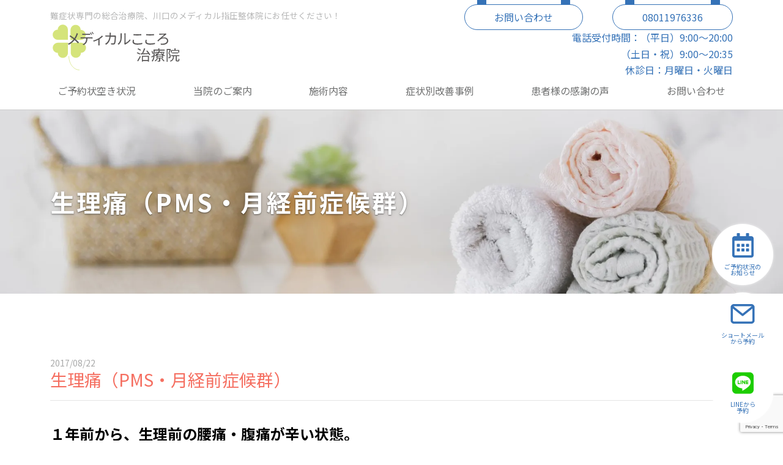

--- FILE ---
content_type: text/html; charset=UTF-8
request_url: https://m-shiatsu.jp/cat-blog/8044/
body_size: 41987
content:
<!DOCTYPE html>
<html lang="ja">
<head>
  <!-- Global site tag (gtag.js) - Google Analytics -->
  <script async src="https://www.googletagmanager.com/gtag/js?id=UA-45742870-1"></script>
  <script>
    window.dataLayer = window.dataLayer || [];
    function gtag(){dataLayer.push(arguments);}
    gtag('js', new Date());
    gtag('config', 'UA-45742870-1');
  </script>
  <!-- Global site tag (gtag.js) - Google Analytics -->
  <script async src="https://www.googletagmanager.com/gtag/js?id=G-3BGVWZQ21Y"></script>
  <script>
    window.dataLayer = window.dataLayer || [];
    function gtag(){dataLayer.push(arguments);}
    gtag('js', new Date());
    gtag('config', 'G-3BGVWZQ21Y');
  </script>
  <script>
    document.addEventListener( 'wpcf7mailsent', function( event ) {
      gtag('event', 'submit', {
        'eventCategory': 'Form',
        'eventLabel': 'Contact Form'
      });
    }, false );
  </script>
  <meta charset="UTF-8">
  <meta http-equiv="X-UA-Compatible" content="IE=edge">
  <meta name="description" content="難症状専門の総合治療院、川口のメディカル指圧整体院にお任せください！" />
  <meta name="viewport" content="width=device-width, initial-scale=1">
  <link rel="icon" href="https://m-shiatsu.jp/prg/wp-content/themes/medical-cocoro/img/favicon.ico">
  <link rel="stylesheet" href="https://m-shiatsu.jp/prg/wp-content/themes/medical-cocoro/style.css?v=220323" type="text/css" media="all">
  <script defer src="https://m-shiatsu.jp/prg/wp-content/themes/medical-cocoro/js/script.js"></script>
  <link rel="preconnect" href="https://fonts.googleapis.com">
  <link rel="preconnect" href="https://fonts.gstatic.com" crossorigin>
  <link href="https://fonts.googleapis.com/css2?family=Noto+Sans+JP:wght@400;700&display=swap" rel="stylesheet">
  <link href="https://fonts.googleapis.com/css?family=Sawarabi+Mincho" rel="stylesheet">
  <script defer src="https://cdnjs.cloudflare.com/ajax/libs/gsap/3.7.1/gsap.min.js"></script>
  <script defer src="https://cdnjs.cloudflare.com/ajax/libs/gsap/3.7.1/ScrollTrigger.min.js"></script>
  <script defer src="https://cdnjs.cloudflare.com/ajax/libs/gsap/3.7.1/TextPlugin.min.js"></script>
  <title>生理痛（PMS・月経前症候群） / メディカルこころ治療院 公式サイト</title>

		<!-- All in One SEO 4.9.3 - aioseo.com -->
	<meta name="description" content="１年前から、生理前の腰痛・腹痛が辛い状態。 ご家族の紹介で来院されました。 生理痛の原因となるの" />
	<meta name="robots" content="max-image-preview:large" />
	<meta name="author" content="メディカルこころ治療院"/>
	<link rel="canonical" href="https://m-shiatsu.jp/cat-blog/8044/" />
	<meta name="generator" content="All in One SEO (AIOSEO) 4.9.3" />
		<meta property="og:locale" content="ja_JP" />
		<meta property="og:site_name" content="メディカルこころ治療院　公式サイト / 難症状専門の総合治療院、川口のメディカル指圧整体院にお任せください！" />
		<meta property="og:type" content="article" />
		<meta property="og:title" content="生理痛（PMS・月経前症候群） / メディカルこころ治療院 公式サイト" />
		<meta property="og:description" content="１年前から、生理前の腰痛・腹痛が辛い状態。 ご家族の紹介で来院されました。 生理痛の原因となるの" />
		<meta property="og:url" content="https://m-shiatsu.jp/cat-blog/8044/" />
		<meta property="article:published_time" content="2017-08-21T21:00:20+00:00" />
		<meta property="article:modified_time" content="2017-08-18T00:38:43+00:00" />
		<meta name="twitter:card" content="summary" />
		<meta name="twitter:title" content="生理痛（PMS・月経前症候群） / メディカルこころ治療院 公式サイト" />
		<meta name="twitter:description" content="１年前から、生理前の腰痛・腹痛が辛い状態。 ご家族の紹介で来院されました。 生理痛の原因となるの" />
		<script type="application/ld+json" class="aioseo-schema">
			{"@context":"https:\/\/schema.org","@graph":[{"@type":"BlogPosting","@id":"https:\/\/m-shiatsu.jp\/cat-blog\/8044\/#blogposting","name":"\u751f\u7406\u75db\uff08PMS\u30fb\u6708\u7d4c\u524d\u75c7\u5019\u7fa4\uff09 \/ \u30e1\u30c7\u30a3\u30ab\u30eb\u3053\u3053\u308d\u6cbb\u7642\u9662 \u516c\u5f0f\u30b5\u30a4\u30c8","headline":"\u751f\u7406\u75db\uff08PMS\u30fb\u6708\u7d4c\u524d\u75c7\u5019\u7fa4\uff09","author":{"@id":"https:\/\/m-shiatsu.jp\/author\/mshiatsu\/#author"},"publisher":{"@id":"https:\/\/m-shiatsu.jp\/#organization"},"image":{"@type":"ImageObject","url":"https:\/\/m-shiatsu.jp\/prg\/wp-content\/uploads\/2021\/11\/logo.png","@id":"https:\/\/m-shiatsu.jp\/#articleImage","width":259,"height":96},"datePublished":"2017-08-22T06:00:20+09:00","dateModified":"2017-08-18T09:38:43+09:00","inLanguage":"ja","mainEntityOfPage":{"@id":"https:\/\/m-shiatsu.jp\/cat-blog\/8044\/#webpage"},"isPartOf":{"@id":"https:\/\/m-shiatsu.jp\/cat-blog\/8044\/#webpage"},"articleSection":"\u4eca\u9031\u306e\u6539\u5584\u4e8b\u4f8b"},{"@type":"BreadcrumbList","@id":"https:\/\/m-shiatsu.jp\/cat-blog\/8044\/#breadcrumblist","itemListElement":[{"@type":"ListItem","@id":"https:\/\/m-shiatsu.jp#listItem","position":1,"name":"\u30db\u30fc\u30e0","item":"https:\/\/m-shiatsu.jp","nextItem":{"@type":"ListItem","@id":"https:\/\/m-shiatsu.jp\/cat-blog\/#listItem","name":"\u4eca\u9031\u306e\u6539\u5584\u4e8b\u4f8b"}},{"@type":"ListItem","@id":"https:\/\/m-shiatsu.jp\/cat-blog\/#listItem","position":2,"name":"\u4eca\u9031\u306e\u6539\u5584\u4e8b\u4f8b","item":"https:\/\/m-shiatsu.jp\/cat-blog\/","nextItem":{"@type":"ListItem","@id":"https:\/\/m-shiatsu.jp\/cat-blog\/8044\/#listItem","name":"\u751f\u7406\u75db\uff08PMS\u30fb\u6708\u7d4c\u524d\u75c7\u5019\u7fa4\uff09"},"previousItem":{"@type":"ListItem","@id":"https:\/\/m-shiatsu.jp#listItem","name":"\u30db\u30fc\u30e0"}},{"@type":"ListItem","@id":"https:\/\/m-shiatsu.jp\/cat-blog\/8044\/#listItem","position":3,"name":"\u751f\u7406\u75db\uff08PMS\u30fb\u6708\u7d4c\u524d\u75c7\u5019\u7fa4\uff09","previousItem":{"@type":"ListItem","@id":"https:\/\/m-shiatsu.jp\/cat-blog\/#listItem","name":"\u4eca\u9031\u306e\u6539\u5584\u4e8b\u4f8b"}}]},{"@type":"Organization","@id":"https:\/\/m-shiatsu.jp\/#organization","name":"\u30e1\u30c7\u30a3\u30ab\u30eb\u3053\u3053\u308d\u6cbb\u7642\u9662","description":"\u96e3\u75c7\u72b6\u5c02\u9580\u306e\u7dcf\u5408\u6cbb\u7642\u9662\u3001\u5ddd\u53e3\u306e\u30e1\u30c7\u30a3\u30ab\u30eb\u6307\u5727\u6574\u4f53\u9662\u306b\u304a\u4efb\u305b\u304f\u3060\u3055\u3044\uff01","url":"https:\/\/m-shiatsu.jp\/","telephone":"+818011976336","logo":{"@type":"ImageObject","url":"https:\/\/m-shiatsu.jp\/prg\/wp-content\/uploads\/2021\/11\/logo.png","@id":"https:\/\/m-shiatsu.jp\/cat-blog\/8044\/#organizationLogo","width":259,"height":96},"image":{"@id":"https:\/\/m-shiatsu.jp\/cat-blog\/8044\/#organizationLogo"}},{"@type":"Person","@id":"https:\/\/m-shiatsu.jp\/author\/mshiatsu\/#author","url":"https:\/\/m-shiatsu.jp\/author\/mshiatsu\/","name":"\u30e1\u30c7\u30a3\u30ab\u30eb\u3053\u3053\u308d\u6cbb\u7642\u9662"},{"@type":"WebPage","@id":"https:\/\/m-shiatsu.jp\/cat-blog\/8044\/#webpage","url":"https:\/\/m-shiatsu.jp\/cat-blog\/8044\/","name":"\u751f\u7406\u75db\uff08PMS\u30fb\u6708\u7d4c\u524d\u75c7\u5019\u7fa4\uff09 \/ \u30e1\u30c7\u30a3\u30ab\u30eb\u3053\u3053\u308d\u6cbb\u7642\u9662 \u516c\u5f0f\u30b5\u30a4\u30c8","description":"\uff11\u5e74\u524d\u304b\u3089\u3001\u751f\u7406\u524d\u306e\u8170\u75db\u30fb\u8179\u75db\u304c\u8f9b\u3044\u72b6\u614b\u3002 \u3054\u5bb6\u65cf\u306e\u7d39\u4ecb\u3067\u6765\u9662\u3055\u308c\u307e\u3057\u305f\u3002 \u751f\u7406\u75db\u306e\u539f\u56e0\u3068\u306a\u308b\u306e","inLanguage":"ja","isPartOf":{"@id":"https:\/\/m-shiatsu.jp\/#website"},"breadcrumb":{"@id":"https:\/\/m-shiatsu.jp\/cat-blog\/8044\/#breadcrumblist"},"author":{"@id":"https:\/\/m-shiatsu.jp\/author\/mshiatsu\/#author"},"creator":{"@id":"https:\/\/m-shiatsu.jp\/author\/mshiatsu\/#author"},"datePublished":"2017-08-22T06:00:20+09:00","dateModified":"2017-08-18T09:38:43+09:00"},{"@type":"WebSite","@id":"https:\/\/m-shiatsu.jp\/#website","url":"https:\/\/m-shiatsu.jp\/","name":"\u30e1\u30c7\u30a3\u30ab\u30eb\u3053\u3053\u308d\u6cbb\u7642\u9662\u3000\u516c\u5f0f\u30b5\u30a4\u30c8","description":"\u96e3\u75c7\u72b6\u5c02\u9580\u306e\u7dcf\u5408\u6cbb\u7642\u9662\u3001\u5ddd\u53e3\u306e\u30e1\u30c7\u30a3\u30ab\u30eb\u6307\u5727\u6574\u4f53\u9662\u306b\u304a\u4efb\u305b\u304f\u3060\u3055\u3044\uff01","inLanguage":"ja","publisher":{"@id":"https:\/\/m-shiatsu.jp\/#organization"}}]}
		</script>
		<!-- All in One SEO -->

<style id='wp-img-auto-sizes-contain-inline-css' type='text/css'>
img:is([sizes=auto i],[sizes^="auto," i]){contain-intrinsic-size:3000px 1500px}
/*# sourceURL=wp-img-auto-sizes-contain-inline-css */
</style>
<style id='wp-block-library-inline-css' type='text/css'>
:root{--wp-block-synced-color:#7a00df;--wp-block-synced-color--rgb:122,0,223;--wp-bound-block-color:var(--wp-block-synced-color);--wp-editor-canvas-background:#ddd;--wp-admin-theme-color:#007cba;--wp-admin-theme-color--rgb:0,124,186;--wp-admin-theme-color-darker-10:#006ba1;--wp-admin-theme-color-darker-10--rgb:0,107,160.5;--wp-admin-theme-color-darker-20:#005a87;--wp-admin-theme-color-darker-20--rgb:0,90,135;--wp-admin-border-width-focus:2px}@media (min-resolution:192dpi){:root{--wp-admin-border-width-focus:1.5px}}.wp-element-button{cursor:pointer}:root .has-very-light-gray-background-color{background-color:#eee}:root .has-very-dark-gray-background-color{background-color:#313131}:root .has-very-light-gray-color{color:#eee}:root .has-very-dark-gray-color{color:#313131}:root .has-vivid-green-cyan-to-vivid-cyan-blue-gradient-background{background:linear-gradient(135deg,#00d084,#0693e3)}:root .has-purple-crush-gradient-background{background:linear-gradient(135deg,#34e2e4,#4721fb 50%,#ab1dfe)}:root .has-hazy-dawn-gradient-background{background:linear-gradient(135deg,#faaca8,#dad0ec)}:root .has-subdued-olive-gradient-background{background:linear-gradient(135deg,#fafae1,#67a671)}:root .has-atomic-cream-gradient-background{background:linear-gradient(135deg,#fdd79a,#004a59)}:root .has-nightshade-gradient-background{background:linear-gradient(135deg,#330968,#31cdcf)}:root .has-midnight-gradient-background{background:linear-gradient(135deg,#020381,#2874fc)}:root{--wp--preset--font-size--normal:16px;--wp--preset--font-size--huge:42px}.has-regular-font-size{font-size:1em}.has-larger-font-size{font-size:2.625em}.has-normal-font-size{font-size:var(--wp--preset--font-size--normal)}.has-huge-font-size{font-size:var(--wp--preset--font-size--huge)}.has-text-align-center{text-align:center}.has-text-align-left{text-align:left}.has-text-align-right{text-align:right}.has-fit-text{white-space:nowrap!important}#end-resizable-editor-section{display:none}.aligncenter{clear:both}.items-justified-left{justify-content:flex-start}.items-justified-center{justify-content:center}.items-justified-right{justify-content:flex-end}.items-justified-space-between{justify-content:space-between}.screen-reader-text{border:0;clip-path:inset(50%);height:1px;margin:-1px;overflow:hidden;padding:0;position:absolute;width:1px;word-wrap:normal!important}.screen-reader-text:focus{background-color:#ddd;clip-path:none;color:#444;display:block;font-size:1em;height:auto;left:5px;line-height:normal;padding:15px 23px 14px;text-decoration:none;top:5px;width:auto;z-index:100000}html :where(.has-border-color){border-style:solid}html :where([style*=border-top-color]){border-top-style:solid}html :where([style*=border-right-color]){border-right-style:solid}html :where([style*=border-bottom-color]){border-bottom-style:solid}html :where([style*=border-left-color]){border-left-style:solid}html :where([style*=border-width]){border-style:solid}html :where([style*=border-top-width]){border-top-style:solid}html :where([style*=border-right-width]){border-right-style:solid}html :where([style*=border-bottom-width]){border-bottom-style:solid}html :where([style*=border-left-width]){border-left-style:solid}html :where(img[class*=wp-image-]){height:auto;max-width:100%}:where(figure){margin:0 0 1em}html :where(.is-position-sticky){--wp-admin--admin-bar--position-offset:var(--wp-admin--admin-bar--height,0px)}@media screen and (max-width:600px){html :where(.is-position-sticky){--wp-admin--admin-bar--position-offset:0px}}

/*# sourceURL=wp-block-library-inline-css */
</style><style id='global-styles-inline-css' type='text/css'>
:root{--wp--preset--aspect-ratio--square: 1;--wp--preset--aspect-ratio--4-3: 4/3;--wp--preset--aspect-ratio--3-4: 3/4;--wp--preset--aspect-ratio--3-2: 3/2;--wp--preset--aspect-ratio--2-3: 2/3;--wp--preset--aspect-ratio--16-9: 16/9;--wp--preset--aspect-ratio--9-16: 9/16;--wp--preset--color--black: #000000;--wp--preset--color--cyan-bluish-gray: #abb8c3;--wp--preset--color--white: #ffffff;--wp--preset--color--pale-pink: #f78da7;--wp--preset--color--vivid-red: #cf2e2e;--wp--preset--color--luminous-vivid-orange: #ff6900;--wp--preset--color--luminous-vivid-amber: #fcb900;--wp--preset--color--light-green-cyan: #7bdcb5;--wp--preset--color--vivid-green-cyan: #00d084;--wp--preset--color--pale-cyan-blue: #8ed1fc;--wp--preset--color--vivid-cyan-blue: #0693e3;--wp--preset--color--vivid-purple: #9b51e0;--wp--preset--gradient--vivid-cyan-blue-to-vivid-purple: linear-gradient(135deg,rgb(6,147,227) 0%,rgb(155,81,224) 100%);--wp--preset--gradient--light-green-cyan-to-vivid-green-cyan: linear-gradient(135deg,rgb(122,220,180) 0%,rgb(0,208,130) 100%);--wp--preset--gradient--luminous-vivid-amber-to-luminous-vivid-orange: linear-gradient(135deg,rgb(252,185,0) 0%,rgb(255,105,0) 100%);--wp--preset--gradient--luminous-vivid-orange-to-vivid-red: linear-gradient(135deg,rgb(255,105,0) 0%,rgb(207,46,46) 100%);--wp--preset--gradient--very-light-gray-to-cyan-bluish-gray: linear-gradient(135deg,rgb(238,238,238) 0%,rgb(169,184,195) 100%);--wp--preset--gradient--cool-to-warm-spectrum: linear-gradient(135deg,rgb(74,234,220) 0%,rgb(151,120,209) 20%,rgb(207,42,186) 40%,rgb(238,44,130) 60%,rgb(251,105,98) 80%,rgb(254,248,76) 100%);--wp--preset--gradient--blush-light-purple: linear-gradient(135deg,rgb(255,206,236) 0%,rgb(152,150,240) 100%);--wp--preset--gradient--blush-bordeaux: linear-gradient(135deg,rgb(254,205,165) 0%,rgb(254,45,45) 50%,rgb(107,0,62) 100%);--wp--preset--gradient--luminous-dusk: linear-gradient(135deg,rgb(255,203,112) 0%,rgb(199,81,192) 50%,rgb(65,88,208) 100%);--wp--preset--gradient--pale-ocean: linear-gradient(135deg,rgb(255,245,203) 0%,rgb(182,227,212) 50%,rgb(51,167,181) 100%);--wp--preset--gradient--electric-grass: linear-gradient(135deg,rgb(202,248,128) 0%,rgb(113,206,126) 100%);--wp--preset--gradient--midnight: linear-gradient(135deg,rgb(2,3,129) 0%,rgb(40,116,252) 100%);--wp--preset--font-size--small: 13px;--wp--preset--font-size--medium: 20px;--wp--preset--font-size--large: 36px;--wp--preset--font-size--x-large: 42px;--wp--preset--spacing--20: 0.44rem;--wp--preset--spacing--30: 0.67rem;--wp--preset--spacing--40: 1rem;--wp--preset--spacing--50: 1.5rem;--wp--preset--spacing--60: 2.25rem;--wp--preset--spacing--70: 3.38rem;--wp--preset--spacing--80: 5.06rem;--wp--preset--shadow--natural: 6px 6px 9px rgba(0, 0, 0, 0.2);--wp--preset--shadow--deep: 12px 12px 50px rgba(0, 0, 0, 0.4);--wp--preset--shadow--sharp: 6px 6px 0px rgba(0, 0, 0, 0.2);--wp--preset--shadow--outlined: 6px 6px 0px -3px rgb(255, 255, 255), 6px 6px rgb(0, 0, 0);--wp--preset--shadow--crisp: 6px 6px 0px rgb(0, 0, 0);}:where(.is-layout-flex){gap: 0.5em;}:where(.is-layout-grid){gap: 0.5em;}body .is-layout-flex{display: flex;}.is-layout-flex{flex-wrap: wrap;align-items: center;}.is-layout-flex > :is(*, div){margin: 0;}body .is-layout-grid{display: grid;}.is-layout-grid > :is(*, div){margin: 0;}:where(.wp-block-columns.is-layout-flex){gap: 2em;}:where(.wp-block-columns.is-layout-grid){gap: 2em;}:where(.wp-block-post-template.is-layout-flex){gap: 1.25em;}:where(.wp-block-post-template.is-layout-grid){gap: 1.25em;}.has-black-color{color: var(--wp--preset--color--black) !important;}.has-cyan-bluish-gray-color{color: var(--wp--preset--color--cyan-bluish-gray) !important;}.has-white-color{color: var(--wp--preset--color--white) !important;}.has-pale-pink-color{color: var(--wp--preset--color--pale-pink) !important;}.has-vivid-red-color{color: var(--wp--preset--color--vivid-red) !important;}.has-luminous-vivid-orange-color{color: var(--wp--preset--color--luminous-vivid-orange) !important;}.has-luminous-vivid-amber-color{color: var(--wp--preset--color--luminous-vivid-amber) !important;}.has-light-green-cyan-color{color: var(--wp--preset--color--light-green-cyan) !important;}.has-vivid-green-cyan-color{color: var(--wp--preset--color--vivid-green-cyan) !important;}.has-pale-cyan-blue-color{color: var(--wp--preset--color--pale-cyan-blue) !important;}.has-vivid-cyan-blue-color{color: var(--wp--preset--color--vivid-cyan-blue) !important;}.has-vivid-purple-color{color: var(--wp--preset--color--vivid-purple) !important;}.has-black-background-color{background-color: var(--wp--preset--color--black) !important;}.has-cyan-bluish-gray-background-color{background-color: var(--wp--preset--color--cyan-bluish-gray) !important;}.has-white-background-color{background-color: var(--wp--preset--color--white) !important;}.has-pale-pink-background-color{background-color: var(--wp--preset--color--pale-pink) !important;}.has-vivid-red-background-color{background-color: var(--wp--preset--color--vivid-red) !important;}.has-luminous-vivid-orange-background-color{background-color: var(--wp--preset--color--luminous-vivid-orange) !important;}.has-luminous-vivid-amber-background-color{background-color: var(--wp--preset--color--luminous-vivid-amber) !important;}.has-light-green-cyan-background-color{background-color: var(--wp--preset--color--light-green-cyan) !important;}.has-vivid-green-cyan-background-color{background-color: var(--wp--preset--color--vivid-green-cyan) !important;}.has-pale-cyan-blue-background-color{background-color: var(--wp--preset--color--pale-cyan-blue) !important;}.has-vivid-cyan-blue-background-color{background-color: var(--wp--preset--color--vivid-cyan-blue) !important;}.has-vivid-purple-background-color{background-color: var(--wp--preset--color--vivid-purple) !important;}.has-black-border-color{border-color: var(--wp--preset--color--black) !important;}.has-cyan-bluish-gray-border-color{border-color: var(--wp--preset--color--cyan-bluish-gray) !important;}.has-white-border-color{border-color: var(--wp--preset--color--white) !important;}.has-pale-pink-border-color{border-color: var(--wp--preset--color--pale-pink) !important;}.has-vivid-red-border-color{border-color: var(--wp--preset--color--vivid-red) !important;}.has-luminous-vivid-orange-border-color{border-color: var(--wp--preset--color--luminous-vivid-orange) !important;}.has-luminous-vivid-amber-border-color{border-color: var(--wp--preset--color--luminous-vivid-amber) !important;}.has-light-green-cyan-border-color{border-color: var(--wp--preset--color--light-green-cyan) !important;}.has-vivid-green-cyan-border-color{border-color: var(--wp--preset--color--vivid-green-cyan) !important;}.has-pale-cyan-blue-border-color{border-color: var(--wp--preset--color--pale-cyan-blue) !important;}.has-vivid-cyan-blue-border-color{border-color: var(--wp--preset--color--vivid-cyan-blue) !important;}.has-vivid-purple-border-color{border-color: var(--wp--preset--color--vivid-purple) !important;}.has-vivid-cyan-blue-to-vivid-purple-gradient-background{background: var(--wp--preset--gradient--vivid-cyan-blue-to-vivid-purple) !important;}.has-light-green-cyan-to-vivid-green-cyan-gradient-background{background: var(--wp--preset--gradient--light-green-cyan-to-vivid-green-cyan) !important;}.has-luminous-vivid-amber-to-luminous-vivid-orange-gradient-background{background: var(--wp--preset--gradient--luminous-vivid-amber-to-luminous-vivid-orange) !important;}.has-luminous-vivid-orange-to-vivid-red-gradient-background{background: var(--wp--preset--gradient--luminous-vivid-orange-to-vivid-red) !important;}.has-very-light-gray-to-cyan-bluish-gray-gradient-background{background: var(--wp--preset--gradient--very-light-gray-to-cyan-bluish-gray) !important;}.has-cool-to-warm-spectrum-gradient-background{background: var(--wp--preset--gradient--cool-to-warm-spectrum) !important;}.has-blush-light-purple-gradient-background{background: var(--wp--preset--gradient--blush-light-purple) !important;}.has-blush-bordeaux-gradient-background{background: var(--wp--preset--gradient--blush-bordeaux) !important;}.has-luminous-dusk-gradient-background{background: var(--wp--preset--gradient--luminous-dusk) !important;}.has-pale-ocean-gradient-background{background: var(--wp--preset--gradient--pale-ocean) !important;}.has-electric-grass-gradient-background{background: var(--wp--preset--gradient--electric-grass) !important;}.has-midnight-gradient-background{background: var(--wp--preset--gradient--midnight) !important;}.has-small-font-size{font-size: var(--wp--preset--font-size--small) !important;}.has-medium-font-size{font-size: var(--wp--preset--font-size--medium) !important;}.has-large-font-size{font-size: var(--wp--preset--font-size--large) !important;}.has-x-large-font-size{font-size: var(--wp--preset--font-size--x-large) !important;}
/*# sourceURL=global-styles-inline-css */
</style>

<style id='classic-theme-styles-inline-css' type='text/css'>
/*! This file is auto-generated */
.wp-block-button__link{color:#fff;background-color:#32373c;border-radius:9999px;box-shadow:none;text-decoration:none;padding:calc(.667em + 2px) calc(1.333em + 2px);font-size:1.125em}.wp-block-file__button{background:#32373c;color:#fff;text-decoration:none}
/*# sourceURL=/wp-includes/css/classic-themes.min.css */
</style>
<script type="text/javascript">
(function(url){
	if(/(?:Chrome\/26\.0\.1410\.63 Safari\/537\.31|WordfenceTestMonBot)/.test(navigator.userAgent)){ return; }
	var addEvent = function(evt, handler) {
		if (window.addEventListener) {
			document.addEventListener(evt, handler, false);
		} else if (window.attachEvent) {
			document.attachEvent('on' + evt, handler);
		}
	};
	var removeEvent = function(evt, handler) {
		if (window.removeEventListener) {
			document.removeEventListener(evt, handler, false);
		} else if (window.detachEvent) {
			document.detachEvent('on' + evt, handler);
		}
	};
	var evts = 'contextmenu dblclick drag dragend dragenter dragleave dragover dragstart drop keydown keypress keyup mousedown mousemove mouseout mouseover mouseup mousewheel scroll'.split(' ');
	var logHuman = function() {
		if (window.wfLogHumanRan) { return; }
		window.wfLogHumanRan = true;
		var wfscr = document.createElement('script');
		wfscr.type = 'text/javascript';
		wfscr.async = true;
		wfscr.src = url + '&r=' + Math.random();
		(document.getElementsByTagName('head')[0]||document.getElementsByTagName('body')[0]).appendChild(wfscr);
		for (var i = 0; i < evts.length; i++) {
			removeEvent(evts[i], logHuman);
		}
	};
	for (var i = 0; i < evts.length; i++) {
		addEvent(evts[i], logHuman);
	}
})('//m-shiatsu.jp/?wordfence_lh=1&hid=3CB64CE3A1213BB5B0C341E30873839B');
</script></head>

<body class="wp-singular post-template-default single single-post postid-8044 single-format-standard wp-theme-medical-cocoro">
  <header>
    <nav id="js-navbar" class="navbar">
      <div class="container navbar-container">
        <div class="navbar-l">
          <a class="navbar-logo" href="https://m-shiatsu.jp">
            <img class="navbar-logo-img" src="https://m-shiatsu.jp/prg/wp-content/themes/medical-cocoro/img/logo.svg" alt="メディカルこころ治療院　公式サイト" />
          </a>
          <!-- navbar-description -->
          <h1 class="navbar-description">
            難症状専門の総合治療院、川口のメディカル指圧整体院にお任せください！          </h1>
        </div>
        <div class="navbar-m">
          <div class="nav-contact">
            <p class="contact-time"><a href="https://m-shiatsu.jp/contact" class="contact-button">お問い合わせ</a></p>
            <p><a href="tel:08011976336" class="nav-tel contact-button">08011976336</a></p>
          </div>
          <div>
            <ul class="nav-time">
              <li>電話受付時間：（平日）9:00〜20:00</li>
              <li>（土日・祝）9:00〜20:35</li>
              <li>休診日：月曜日・火曜日</li>
            </ul>
          </div>
        </div>

        <div class="navbar-r">


          <!-- menu-toggler -->
          <div id="js-menu-toggler" class="menu-toggler">
            <div class="bar"></div>
            <div class="bar"></div>
            <div class="bar"></div>
          </div>

          <!-- menu-items -->
          <ul id="menu-header" class="menu"><li id="menu-item-19740" class="menu-item menu-item-type-post_type menu-item-object-post menu-item-19740"><a href="https://m-shiatsu.jp/cat-symptom/4439/">ご予約状空き状況</a></li>
<li id="menu-item-19622" class="menu-item menu-item-type-post_type menu-item-object-page menu-item-has-children menu-item-19622"><a href="https://m-shiatsu.jp/about-us/">当院のご案内</a>
<ul class="sub-menu">
	<li id="menu-item-22973" class="menu-item menu-item-type-post_type menu-item-object-page menu-item-22973"><a href="https://m-shiatsu.jp/how-to-choose/">マッサージ、整体、接骨院の選び方</a></li>
	<li id="menu-item-19623" class="menu-item menu-item-type-post_type menu-item-object-page menu-item-19623"><a href="https://m-shiatsu.jp/about/">どんな整体院？</a></li>
	<li id="menu-item-19625" class="menu-item menu-item-type-post_type menu-item-object-page menu-item-19625"><a href="https://m-shiatsu.jp/greeting/">院長よりごあいさつ</a></li>
	<li id="menu-item-19628" class="menu-item menu-item-type-post_type menu-item-object-page menu-item-19628"><a href="https://m-shiatsu.jp/price/">料金表</a></li>
	<li id="menu-item-19626" class="menu-item menu-item-type-post_type menu-item-object-page menu-item-19626"><a href="https://m-shiatsu.jp/voice-2/">医師からの推薦の声</a></li>
	<li id="menu-item-19633" class="menu-item menu-item-type-post_type menu-item-object-page menu-item-19633"><a href="https://m-shiatsu.jp/athlete/">トップアスリートサポート</a></li>
	<li id="menu-item-19630" class="menu-item menu-item-type-post_type menu-item-object-page menu-item-19630"><a href="https://m-shiatsu.jp/therapeutics/">整体治療</a></li>
</ul>
</li>
<li id="menu-item-19689" class="menu-item menu-item-type-post_type menu-item-object-page menu-item-has-children menu-item-19689"><a href="https://m-shiatsu.jp/offer/">施術内容</a>
<ul class="sub-menu">
	<li id="menu-item-19690" class="menu-item menu-item-type-post_type menu-item-object-page menu-item-19690"><a href="https://m-shiatsu.jp/offer/">医療指圧</a></li>
	<li id="menu-item-19637" class="menu-item menu-item-type-post_type menu-item-object-page menu-item-19637"><a href="https://m-shiatsu.jp/kata/">四十肩・五十肩専門コース</a></li>
	<li id="menu-item-19632" class="menu-item menu-item-type-post_type menu-item-object-page menu-item-19632"><a href="https://m-shiatsu.jp/hiza/">変形性膝関節症、膝痛専門 指圧整体コース</a></li>
	<li id="menu-item-19787" class="menu-item menu-item-type-post_type menu-item-object-page menu-item-19787"><a href="https://m-shiatsu.jp/hip/">股関節痛・変形性股関節症専門コース</a></li>
	<li id="menu-item-19638" class="menu-item menu-item-type-post_type menu-item-object-page menu-item-19638"><a href="https://m-shiatsu.jp/autonomic/">自律神経整体コース</a></li>
	<li id="menu-item-19635" class="menu-item menu-item-type-post_type menu-item-object-page menu-item-19635"><a href="https://m-shiatsu.jp/mri/">MRI画像分析コース</a></li>
	<li id="menu-item-19631" class="menu-item menu-item-type-post_type menu-item-object-page menu-item-19631"><a href="https://m-shiatsu.jp/swimming/">競泳タイムアップ専門コース</a></li>
</ul>
</li>
<li id="menu-item-19639" class="menu-item menu-item-type-taxonomy menu-item-object-category menu-item-19639"><a href="https://m-shiatsu.jp/cat-symptom/">症状別改善事例</a></li>
<li id="menu-item-19640" class="menu-item menu-item-type-taxonomy menu-item-object-category menu-item-19640"><a href="https://m-shiatsu.jp/cat-voice/">患者様の感謝の声</a></li>
<li id="menu-item-19642" class="menu-item menu-item-type-post_type menu-item-object-page menu-item-19642"><a href="https://m-shiatsu.jp/contact/">お問い合わせ</a></li>
</ul>        </div>
      </div>
    </nav>
  </header>

  <main id="main">
    
<!--============================== page-header ==============================-->

<!-- jumbotron -->
<div class="jumbotron">
  <div class="container">
    <h1 class="jumbotron-title">生理痛（PMS・月経前症候群）          </h1>
  </div>

      <img class="bg" src="https://m-shiatsu.jp/prg/wp-content/themes/medical-cocoro/img/jumbotron/default.jpg" alt="生理痛（PMS・月経前症候群）" />
  </div>


<!--============================== /page-header ==============================-->
    <!-- page-section -->
    <section class="section page-section">
      <div class="container">

        <article>
          <!-- 記事タイトル -->
          <h3 class="post-title heading-3 gsap-slide-f-left">
            <div class="subtitle">2017/08/22</div>生理痛（PMS・月経前症候群）          </h3>
          <hr>

          <!-- 記事本文 -->
          <div class="post-content"><p><span style="font-size: 18pt;"><strong>１年前から、生理前の腰痛・腹痛が辛い状態。</strong></span></p>
<p><span style="font-size: 18pt;"><strong>ご家族の紹介で来院されました。</strong></span></p>
<p>&nbsp;</p>
<p><span style="font-size: 18pt;"><strong><span style="color: #ff0000;">生理痛の原因となるのは、</span></strong></span></p>
<p><span style="font-size: 18pt;"><strong><span style="color: #ff0000;">自律神経の乱れと骨盤の動きです。</span></strong></span></p>
<p><span style="font-size: 18pt;"><strong>体をチェックしてみると、</strong></span></p>
<p><span style="font-size: 18pt;"><strong>やはりこの二つに問題がありました。</strong></span></p>
<p><span style="font-size: 18pt;"><strong><span style="background-color: #ffff00;">生理周期と自律神経のリズムについて理解していただき</span>、</strong></span></p>
<p><span style="font-size: 18pt;"><strong>自律神経と骨盤の調整を行いました。</strong></span></p>
<p>&nbsp;</p>
<p><span style="font-size: 18pt;"><strong>体のリズムに合わせた生活をしてもらっている事と、</strong></span></p>
<p><span style="font-size: 18pt;"><strong>月に１回のメンテナンス治療で、</strong></span></p>
<p><span style="font-size: 18pt;"><strong>生理痛の無い状態で生活出来ています。</strong></span></p>
</div>
          <hr>

          <!-- カテゴリー -->
          <div class="post-category"><span class="text-black-3">カテゴリー</span>
                          <a href="https://m-shiatsu.jp/cat-blog/">今週の改善事例</a>
                      </div>
        </article>

        <!-- ページネーション -->
        <ul class="wp-navi wp-navi-single">
          <li><a href="https://m-shiatsu.jp/cat-blog/8038/" rel="prev">前の記事へ</a></li>
          <li><a href="https://m-shiatsu.jp/cat-blog/8312/" rel="next">次の記事へ</a></li>
        </ul>

      </div><!-- /.container -->
    </section>
  
</main>
<!--============================== section-contact ==============================-->
<section class="section-contact section-contact-sp-bottom bg-filter">
  <div class="container">
    <!-- <div class="contacts">
      <div class="contact">
        <a href="tel:08011976336" class="contact-link">
          <span class="contact-icon"><img class="icon" width="24" height="24" src="https://m-shiatsu.jp/prg/wp-content/themes/medical-cocoro/img/icons/tel.svg"></span>
          <span class="contact-text">予約状況</span></a>
        <div class="contact-time"></div>
      </div>
      <div class="contact">
        <div class="contact">
          <a href="sms:08011976336" class="contact-link">
            <img class="contact-icon" src="https://m-shiatsu.jp/prg/wp-content/themes/medical-cocoro/img/icons/mail_2.svg">
            <div class="contact-text">予約する</div>
          </a>
        </div>
      </div>
    </div>.contacts -->
    <div class="contacts">
      <!-- 電話番号 -->
      <div class="contact">
        <a href="tel:08011976336" class="contact-link">
          <span class="contact-icon"><img class="icon" width="24" height="24" src="https://m-shiatsu.jp/prg/wp-content/themes/medical-cocoro/img/icons/tel.svg"></span>
          <span class="contact-text">電話で予約</span></a>
        <div class="contact-time"></div>
      </div>
      <!-- SMS -->
      <div class="contact">
        <a href="sms:08011976336" class="contact-link">
          <img class="contact-icon" src="https://m-shiatsu.jp/prg/wp-content/themes/medical-cocoro/img/icons/mail_2.svg">
          <div class="contact-text">SMSで予約</div>
        </a>
      </div>
      <!-- LINE -->
      <div class="contact">
        <a href="https://line.me/ti/p/QjLeVtgj0s" class="contact-link">
          <img class="contact-icon" src="https://m-shiatsu.jp/prg/wp-content/themes/medical-cocoro/img/icons/line-brands_w.svg">
          <div class="contact-text">LINEで予約</div>
        </a>
      </div>
    </div><!--.contacts-->
    

  </div><!-- /.container -->
</section>
<!--============================== /section-contact ==============================-->
<footer class="footer">
  <!-- bg -->
  <!-- <img class="bg" src="https://m-shiatsu.jp/prg/wp-content/themes/medical-cocoro/img/sample/footer.png"> -->

  <div class="container">

    <div class="footer-top">
      <!-- .info -->
      <div class="info">
        <!-- logo -->
        <h3 class="info-title text-large">
          <a href="https://m-shiatsu.jp">
            <img src="https://m-shiatsu.jp/prg/wp-content/themes/medical-cocoro/img/logo_w.svg" alt="メディカルこころ治療院">
          </a>
        </h3>
        <!-- 会社名 -->
        
        <!-- 住所 -->
        <div class="info-address">
          〒332-0012<br>
          埼玉県川口市本町4-1-5 高橋ビル5F<br>
          TEL: 080-1197-6336<br>
          ※広告等の営業のお電話はしないで下さい。
        </div>
      </div><!-- /.footer-top-->

      <!-- .menu -->
      <ul id="menu-header-1" class="menu"><li class="menu-item menu-item-type-post_type menu-item-object-post menu-item-19740"><a href="https://m-shiatsu.jp/cat-symptom/4439/">ご予約状空き状況</a></li>
<li class="menu-item menu-item-type-post_type menu-item-object-page menu-item-has-children menu-item-19622"><a href="https://m-shiatsu.jp/about-us/">当院のご案内</a>
<ul class="sub-menu">
	<li class="menu-item menu-item-type-post_type menu-item-object-page menu-item-22973"><a href="https://m-shiatsu.jp/how-to-choose/">マッサージ、整体、接骨院の選び方</a></li>
	<li class="menu-item menu-item-type-post_type menu-item-object-page menu-item-19623"><a href="https://m-shiatsu.jp/about/">どんな整体院？</a></li>
	<li class="menu-item menu-item-type-post_type menu-item-object-page menu-item-19625"><a href="https://m-shiatsu.jp/greeting/">院長よりごあいさつ</a></li>
	<li class="menu-item menu-item-type-post_type menu-item-object-page menu-item-19628"><a href="https://m-shiatsu.jp/price/">料金表</a></li>
	<li class="menu-item menu-item-type-post_type menu-item-object-page menu-item-19626"><a href="https://m-shiatsu.jp/voice-2/">医師からの推薦の声</a></li>
	<li class="menu-item menu-item-type-post_type menu-item-object-page menu-item-19633"><a href="https://m-shiatsu.jp/athlete/">トップアスリートサポート</a></li>
	<li class="menu-item menu-item-type-post_type menu-item-object-page menu-item-19630"><a href="https://m-shiatsu.jp/therapeutics/">整体治療</a></li>
</ul>
</li>
<li class="menu-item menu-item-type-post_type menu-item-object-page menu-item-has-children menu-item-19689"><a href="https://m-shiatsu.jp/offer/">施術内容</a>
<ul class="sub-menu">
	<li class="menu-item menu-item-type-post_type menu-item-object-page menu-item-19690"><a href="https://m-shiatsu.jp/offer/">医療指圧</a></li>
	<li class="menu-item menu-item-type-post_type menu-item-object-page menu-item-19637"><a href="https://m-shiatsu.jp/kata/">四十肩・五十肩専門コース</a></li>
	<li class="menu-item menu-item-type-post_type menu-item-object-page menu-item-19632"><a href="https://m-shiatsu.jp/hiza/">変形性膝関節症、膝痛専門 指圧整体コース</a></li>
	<li class="menu-item menu-item-type-post_type menu-item-object-page menu-item-19787"><a href="https://m-shiatsu.jp/hip/">股関節痛・変形性股関節症専門コース</a></li>
	<li class="menu-item menu-item-type-post_type menu-item-object-page menu-item-19638"><a href="https://m-shiatsu.jp/autonomic/">自律神経整体コース</a></li>
	<li class="menu-item menu-item-type-post_type menu-item-object-page menu-item-19635"><a href="https://m-shiatsu.jp/mri/">MRI画像分析コース</a></li>
	<li class="menu-item menu-item-type-post_type menu-item-object-page menu-item-19631"><a href="https://m-shiatsu.jp/swimming/">競泳タイムアップ専門コース</a></li>
</ul>
</li>
<li class="menu-item menu-item-type-taxonomy menu-item-object-category menu-item-19639"><a href="https://m-shiatsu.jp/cat-symptom/">症状別改善事例</a></li>
<li class="menu-item menu-item-type-taxonomy menu-item-object-category menu-item-19640"><a href="https://m-shiatsu.jp/cat-voice/">患者様の感謝の声</a></li>
<li class="menu-item menu-item-type-post_type menu-item-object-page menu-item-19642"><a href="https://m-shiatsu.jp/contact/">お問い合わせ</a></li>
</ul>    </div>

    <div class="footer-bottom">
      <!-- .menu -->
      <ul id="menu-footer_sub" class="menu"><li id="menu-item-19659" class="menu-item menu-item-type-post_type menu-item-object-page menu-item-19659"><a href="https://m-shiatsu.jp/sitemap/">サイトマップ</a></li>
<li id="menu-item-19658" class="menu-item menu-item-type-post_type menu-item-object-page menu-item-19658"><a href="https://m-shiatsu.jp/cancel/">キャンセルポリシー</a></li>
<li id="menu-item-19660" class="menu-item menu-item-type-post_type menu-item-object-page menu-item-19660"><a href="https://m-shiatsu.jp/policy/">プライバシーポリシー</a></li>
</ul>
      <!-- .copyright -->
      <div class="copyright">Copyright &copy; メディカルこころ治療院 All rights reserved.</div>
    </div><!-- /.footer-bottom-->

  </div><!-- /.container -->
</footer>

  <!--============================== fixed ==============================-->
  <div class="fixed">

    <!-- totop -->
    <!-- <a href="#main" class="fixed-item">
      <img class="fixed-icon" src="https://m-shiatsu.jp/prg/wp-content/themes/medical-cocoro/img/icons/arrow-top.svg">
      <div class="fixed-text">TOP</div>
    </a> -->

    <!-- contact-mail -->
    <a href="https://m-shiatsu.jp/cat-symptom/4439/" class="fixed-item">
      <img class="fixed-icon" src="https://m-shiatsu.jp/prg/wp-content/themes/medical-cocoro/img/icons/calendar.svg">
      <div class="fixed-text">ご予約状況の<br>お知らせ</div>
    </a>

    <!-- contact-tel -->
    <a href="sms:08011976336" class="fixed-item">
      <img class="fixed-icon" src="https://m-shiatsu.jp/prg/wp-content/themes/medical-cocoro/img/icons/mail_2.svg">
      <div class="fixed-text">ショートメール<br>から予約</div>
    </a>

    <!-- contact-tel -->
    <a href="https://line.me/ti/p/QjLeVtgj0s" class="fixed-item">
      <img class="fixed-icon" src="https://m-shiatsu.jp/prg/wp-content/themes/medical-cocoro/img/icons/line-brands.svg">
      <div class="fixed-text">LINEから<br>予約</div>
    </a>

    <!-- home -->
    <!-- <a href="https://m-shiatsu.jp/" class="fixed-item">
      <img class="fixed-icon" src="https://m-shiatsu.jp/prg/wp-content/themes/medical-cocoro/img/icons/home.svg">
      <div class="fixed-text">HOME</div>
    </a> -->

  </div>
  <!--============================== /fixed ==============================-->

<script type="speculationrules">
{"prefetch":[{"source":"document","where":{"and":[{"href_matches":"/*"},{"not":{"href_matches":["/prg/wp-*.php","/prg/wp-admin/*","/prg/wp-content/uploads/*","/prg/wp-content/*","/prg/wp-content/plugins/*","/prg/wp-content/themes/medical-cocoro/*","/*\\?(.+)"]}},{"not":{"selector_matches":"a[rel~=\"nofollow\"]"}},{"not":{"selector_matches":".no-prefetch, .no-prefetch a"}}]},"eagerness":"conservative"}]}
</script>
<script type="text/javascript" src="https://www.google.com/recaptcha/api.js?render=6LdfLP8cAAAAAA_L99dUW8_c9bzRLJhwM7JSffqH&amp;ver=3.0" id="google-recaptcha-js"></script>
<script type="text/javascript" src="https://m-shiatsu.jp/prg/wp-includes/js/dist/vendor/wp-polyfill.min.js?ver=3.15.0" id="wp-polyfill-js"></script>
<script type="text/javascript" id="wpcf7-recaptcha-js-before">
/* <![CDATA[ */
var wpcf7_recaptcha = {
    "sitekey": "6LdfLP8cAAAAAA_L99dUW8_c9bzRLJhwM7JSffqH",
    "actions": {
        "homepage": "homepage",
        "contactform": "contactform"
    }
};
//# sourceURL=wpcf7-recaptcha-js-before
/* ]]> */
</script>
<script type="text/javascript" src="https://m-shiatsu.jp/prg/wp-content/plugins/contact-form-7/modules/recaptcha/index.js?ver=6.1.4" id="wpcf7-recaptcha-js"></script>
</body>

</html>
<!-- Dynamic page generated in 0.358 seconds. -->
<!-- Cached page generated by WP-Super-Cache on 2026-01-21 07:21:58 -->

<!-- super cache -->

--- FILE ---
content_type: text/html; charset=utf-8
request_url: https://www.google.com/recaptcha/api2/anchor?ar=1&k=6LdfLP8cAAAAAA_L99dUW8_c9bzRLJhwM7JSffqH&co=aHR0cHM6Ly9tLXNoaWF0c3UuanA6NDQz&hl=en&v=PoyoqOPhxBO7pBk68S4YbpHZ&size=invisible&anchor-ms=20000&execute-ms=30000&cb=morgkkp6lig2
body_size: 48797
content:
<!DOCTYPE HTML><html dir="ltr" lang="en"><head><meta http-equiv="Content-Type" content="text/html; charset=UTF-8">
<meta http-equiv="X-UA-Compatible" content="IE=edge">
<title>reCAPTCHA</title>
<style type="text/css">
/* cyrillic-ext */
@font-face {
  font-family: 'Roboto';
  font-style: normal;
  font-weight: 400;
  font-stretch: 100%;
  src: url(//fonts.gstatic.com/s/roboto/v48/KFO7CnqEu92Fr1ME7kSn66aGLdTylUAMa3GUBHMdazTgWw.woff2) format('woff2');
  unicode-range: U+0460-052F, U+1C80-1C8A, U+20B4, U+2DE0-2DFF, U+A640-A69F, U+FE2E-FE2F;
}
/* cyrillic */
@font-face {
  font-family: 'Roboto';
  font-style: normal;
  font-weight: 400;
  font-stretch: 100%;
  src: url(//fonts.gstatic.com/s/roboto/v48/KFO7CnqEu92Fr1ME7kSn66aGLdTylUAMa3iUBHMdazTgWw.woff2) format('woff2');
  unicode-range: U+0301, U+0400-045F, U+0490-0491, U+04B0-04B1, U+2116;
}
/* greek-ext */
@font-face {
  font-family: 'Roboto';
  font-style: normal;
  font-weight: 400;
  font-stretch: 100%;
  src: url(//fonts.gstatic.com/s/roboto/v48/KFO7CnqEu92Fr1ME7kSn66aGLdTylUAMa3CUBHMdazTgWw.woff2) format('woff2');
  unicode-range: U+1F00-1FFF;
}
/* greek */
@font-face {
  font-family: 'Roboto';
  font-style: normal;
  font-weight: 400;
  font-stretch: 100%;
  src: url(//fonts.gstatic.com/s/roboto/v48/KFO7CnqEu92Fr1ME7kSn66aGLdTylUAMa3-UBHMdazTgWw.woff2) format('woff2');
  unicode-range: U+0370-0377, U+037A-037F, U+0384-038A, U+038C, U+038E-03A1, U+03A3-03FF;
}
/* math */
@font-face {
  font-family: 'Roboto';
  font-style: normal;
  font-weight: 400;
  font-stretch: 100%;
  src: url(//fonts.gstatic.com/s/roboto/v48/KFO7CnqEu92Fr1ME7kSn66aGLdTylUAMawCUBHMdazTgWw.woff2) format('woff2');
  unicode-range: U+0302-0303, U+0305, U+0307-0308, U+0310, U+0312, U+0315, U+031A, U+0326-0327, U+032C, U+032F-0330, U+0332-0333, U+0338, U+033A, U+0346, U+034D, U+0391-03A1, U+03A3-03A9, U+03B1-03C9, U+03D1, U+03D5-03D6, U+03F0-03F1, U+03F4-03F5, U+2016-2017, U+2034-2038, U+203C, U+2040, U+2043, U+2047, U+2050, U+2057, U+205F, U+2070-2071, U+2074-208E, U+2090-209C, U+20D0-20DC, U+20E1, U+20E5-20EF, U+2100-2112, U+2114-2115, U+2117-2121, U+2123-214F, U+2190, U+2192, U+2194-21AE, U+21B0-21E5, U+21F1-21F2, U+21F4-2211, U+2213-2214, U+2216-22FF, U+2308-230B, U+2310, U+2319, U+231C-2321, U+2336-237A, U+237C, U+2395, U+239B-23B7, U+23D0, U+23DC-23E1, U+2474-2475, U+25AF, U+25B3, U+25B7, U+25BD, U+25C1, U+25CA, U+25CC, U+25FB, U+266D-266F, U+27C0-27FF, U+2900-2AFF, U+2B0E-2B11, U+2B30-2B4C, U+2BFE, U+3030, U+FF5B, U+FF5D, U+1D400-1D7FF, U+1EE00-1EEFF;
}
/* symbols */
@font-face {
  font-family: 'Roboto';
  font-style: normal;
  font-weight: 400;
  font-stretch: 100%;
  src: url(//fonts.gstatic.com/s/roboto/v48/KFO7CnqEu92Fr1ME7kSn66aGLdTylUAMaxKUBHMdazTgWw.woff2) format('woff2');
  unicode-range: U+0001-000C, U+000E-001F, U+007F-009F, U+20DD-20E0, U+20E2-20E4, U+2150-218F, U+2190, U+2192, U+2194-2199, U+21AF, U+21E6-21F0, U+21F3, U+2218-2219, U+2299, U+22C4-22C6, U+2300-243F, U+2440-244A, U+2460-24FF, U+25A0-27BF, U+2800-28FF, U+2921-2922, U+2981, U+29BF, U+29EB, U+2B00-2BFF, U+4DC0-4DFF, U+FFF9-FFFB, U+10140-1018E, U+10190-1019C, U+101A0, U+101D0-101FD, U+102E0-102FB, U+10E60-10E7E, U+1D2C0-1D2D3, U+1D2E0-1D37F, U+1F000-1F0FF, U+1F100-1F1AD, U+1F1E6-1F1FF, U+1F30D-1F30F, U+1F315, U+1F31C, U+1F31E, U+1F320-1F32C, U+1F336, U+1F378, U+1F37D, U+1F382, U+1F393-1F39F, U+1F3A7-1F3A8, U+1F3AC-1F3AF, U+1F3C2, U+1F3C4-1F3C6, U+1F3CA-1F3CE, U+1F3D4-1F3E0, U+1F3ED, U+1F3F1-1F3F3, U+1F3F5-1F3F7, U+1F408, U+1F415, U+1F41F, U+1F426, U+1F43F, U+1F441-1F442, U+1F444, U+1F446-1F449, U+1F44C-1F44E, U+1F453, U+1F46A, U+1F47D, U+1F4A3, U+1F4B0, U+1F4B3, U+1F4B9, U+1F4BB, U+1F4BF, U+1F4C8-1F4CB, U+1F4D6, U+1F4DA, U+1F4DF, U+1F4E3-1F4E6, U+1F4EA-1F4ED, U+1F4F7, U+1F4F9-1F4FB, U+1F4FD-1F4FE, U+1F503, U+1F507-1F50B, U+1F50D, U+1F512-1F513, U+1F53E-1F54A, U+1F54F-1F5FA, U+1F610, U+1F650-1F67F, U+1F687, U+1F68D, U+1F691, U+1F694, U+1F698, U+1F6AD, U+1F6B2, U+1F6B9-1F6BA, U+1F6BC, U+1F6C6-1F6CF, U+1F6D3-1F6D7, U+1F6E0-1F6EA, U+1F6F0-1F6F3, U+1F6F7-1F6FC, U+1F700-1F7FF, U+1F800-1F80B, U+1F810-1F847, U+1F850-1F859, U+1F860-1F887, U+1F890-1F8AD, U+1F8B0-1F8BB, U+1F8C0-1F8C1, U+1F900-1F90B, U+1F93B, U+1F946, U+1F984, U+1F996, U+1F9E9, U+1FA00-1FA6F, U+1FA70-1FA7C, U+1FA80-1FA89, U+1FA8F-1FAC6, U+1FACE-1FADC, U+1FADF-1FAE9, U+1FAF0-1FAF8, U+1FB00-1FBFF;
}
/* vietnamese */
@font-face {
  font-family: 'Roboto';
  font-style: normal;
  font-weight: 400;
  font-stretch: 100%;
  src: url(//fonts.gstatic.com/s/roboto/v48/KFO7CnqEu92Fr1ME7kSn66aGLdTylUAMa3OUBHMdazTgWw.woff2) format('woff2');
  unicode-range: U+0102-0103, U+0110-0111, U+0128-0129, U+0168-0169, U+01A0-01A1, U+01AF-01B0, U+0300-0301, U+0303-0304, U+0308-0309, U+0323, U+0329, U+1EA0-1EF9, U+20AB;
}
/* latin-ext */
@font-face {
  font-family: 'Roboto';
  font-style: normal;
  font-weight: 400;
  font-stretch: 100%;
  src: url(//fonts.gstatic.com/s/roboto/v48/KFO7CnqEu92Fr1ME7kSn66aGLdTylUAMa3KUBHMdazTgWw.woff2) format('woff2');
  unicode-range: U+0100-02BA, U+02BD-02C5, U+02C7-02CC, U+02CE-02D7, U+02DD-02FF, U+0304, U+0308, U+0329, U+1D00-1DBF, U+1E00-1E9F, U+1EF2-1EFF, U+2020, U+20A0-20AB, U+20AD-20C0, U+2113, U+2C60-2C7F, U+A720-A7FF;
}
/* latin */
@font-face {
  font-family: 'Roboto';
  font-style: normal;
  font-weight: 400;
  font-stretch: 100%;
  src: url(//fonts.gstatic.com/s/roboto/v48/KFO7CnqEu92Fr1ME7kSn66aGLdTylUAMa3yUBHMdazQ.woff2) format('woff2');
  unicode-range: U+0000-00FF, U+0131, U+0152-0153, U+02BB-02BC, U+02C6, U+02DA, U+02DC, U+0304, U+0308, U+0329, U+2000-206F, U+20AC, U+2122, U+2191, U+2193, U+2212, U+2215, U+FEFF, U+FFFD;
}
/* cyrillic-ext */
@font-face {
  font-family: 'Roboto';
  font-style: normal;
  font-weight: 500;
  font-stretch: 100%;
  src: url(//fonts.gstatic.com/s/roboto/v48/KFO7CnqEu92Fr1ME7kSn66aGLdTylUAMa3GUBHMdazTgWw.woff2) format('woff2');
  unicode-range: U+0460-052F, U+1C80-1C8A, U+20B4, U+2DE0-2DFF, U+A640-A69F, U+FE2E-FE2F;
}
/* cyrillic */
@font-face {
  font-family: 'Roboto';
  font-style: normal;
  font-weight: 500;
  font-stretch: 100%;
  src: url(//fonts.gstatic.com/s/roboto/v48/KFO7CnqEu92Fr1ME7kSn66aGLdTylUAMa3iUBHMdazTgWw.woff2) format('woff2');
  unicode-range: U+0301, U+0400-045F, U+0490-0491, U+04B0-04B1, U+2116;
}
/* greek-ext */
@font-face {
  font-family: 'Roboto';
  font-style: normal;
  font-weight: 500;
  font-stretch: 100%;
  src: url(//fonts.gstatic.com/s/roboto/v48/KFO7CnqEu92Fr1ME7kSn66aGLdTylUAMa3CUBHMdazTgWw.woff2) format('woff2');
  unicode-range: U+1F00-1FFF;
}
/* greek */
@font-face {
  font-family: 'Roboto';
  font-style: normal;
  font-weight: 500;
  font-stretch: 100%;
  src: url(//fonts.gstatic.com/s/roboto/v48/KFO7CnqEu92Fr1ME7kSn66aGLdTylUAMa3-UBHMdazTgWw.woff2) format('woff2');
  unicode-range: U+0370-0377, U+037A-037F, U+0384-038A, U+038C, U+038E-03A1, U+03A3-03FF;
}
/* math */
@font-face {
  font-family: 'Roboto';
  font-style: normal;
  font-weight: 500;
  font-stretch: 100%;
  src: url(//fonts.gstatic.com/s/roboto/v48/KFO7CnqEu92Fr1ME7kSn66aGLdTylUAMawCUBHMdazTgWw.woff2) format('woff2');
  unicode-range: U+0302-0303, U+0305, U+0307-0308, U+0310, U+0312, U+0315, U+031A, U+0326-0327, U+032C, U+032F-0330, U+0332-0333, U+0338, U+033A, U+0346, U+034D, U+0391-03A1, U+03A3-03A9, U+03B1-03C9, U+03D1, U+03D5-03D6, U+03F0-03F1, U+03F4-03F5, U+2016-2017, U+2034-2038, U+203C, U+2040, U+2043, U+2047, U+2050, U+2057, U+205F, U+2070-2071, U+2074-208E, U+2090-209C, U+20D0-20DC, U+20E1, U+20E5-20EF, U+2100-2112, U+2114-2115, U+2117-2121, U+2123-214F, U+2190, U+2192, U+2194-21AE, U+21B0-21E5, U+21F1-21F2, U+21F4-2211, U+2213-2214, U+2216-22FF, U+2308-230B, U+2310, U+2319, U+231C-2321, U+2336-237A, U+237C, U+2395, U+239B-23B7, U+23D0, U+23DC-23E1, U+2474-2475, U+25AF, U+25B3, U+25B7, U+25BD, U+25C1, U+25CA, U+25CC, U+25FB, U+266D-266F, U+27C0-27FF, U+2900-2AFF, U+2B0E-2B11, U+2B30-2B4C, U+2BFE, U+3030, U+FF5B, U+FF5D, U+1D400-1D7FF, U+1EE00-1EEFF;
}
/* symbols */
@font-face {
  font-family: 'Roboto';
  font-style: normal;
  font-weight: 500;
  font-stretch: 100%;
  src: url(//fonts.gstatic.com/s/roboto/v48/KFO7CnqEu92Fr1ME7kSn66aGLdTylUAMaxKUBHMdazTgWw.woff2) format('woff2');
  unicode-range: U+0001-000C, U+000E-001F, U+007F-009F, U+20DD-20E0, U+20E2-20E4, U+2150-218F, U+2190, U+2192, U+2194-2199, U+21AF, U+21E6-21F0, U+21F3, U+2218-2219, U+2299, U+22C4-22C6, U+2300-243F, U+2440-244A, U+2460-24FF, U+25A0-27BF, U+2800-28FF, U+2921-2922, U+2981, U+29BF, U+29EB, U+2B00-2BFF, U+4DC0-4DFF, U+FFF9-FFFB, U+10140-1018E, U+10190-1019C, U+101A0, U+101D0-101FD, U+102E0-102FB, U+10E60-10E7E, U+1D2C0-1D2D3, U+1D2E0-1D37F, U+1F000-1F0FF, U+1F100-1F1AD, U+1F1E6-1F1FF, U+1F30D-1F30F, U+1F315, U+1F31C, U+1F31E, U+1F320-1F32C, U+1F336, U+1F378, U+1F37D, U+1F382, U+1F393-1F39F, U+1F3A7-1F3A8, U+1F3AC-1F3AF, U+1F3C2, U+1F3C4-1F3C6, U+1F3CA-1F3CE, U+1F3D4-1F3E0, U+1F3ED, U+1F3F1-1F3F3, U+1F3F5-1F3F7, U+1F408, U+1F415, U+1F41F, U+1F426, U+1F43F, U+1F441-1F442, U+1F444, U+1F446-1F449, U+1F44C-1F44E, U+1F453, U+1F46A, U+1F47D, U+1F4A3, U+1F4B0, U+1F4B3, U+1F4B9, U+1F4BB, U+1F4BF, U+1F4C8-1F4CB, U+1F4D6, U+1F4DA, U+1F4DF, U+1F4E3-1F4E6, U+1F4EA-1F4ED, U+1F4F7, U+1F4F9-1F4FB, U+1F4FD-1F4FE, U+1F503, U+1F507-1F50B, U+1F50D, U+1F512-1F513, U+1F53E-1F54A, U+1F54F-1F5FA, U+1F610, U+1F650-1F67F, U+1F687, U+1F68D, U+1F691, U+1F694, U+1F698, U+1F6AD, U+1F6B2, U+1F6B9-1F6BA, U+1F6BC, U+1F6C6-1F6CF, U+1F6D3-1F6D7, U+1F6E0-1F6EA, U+1F6F0-1F6F3, U+1F6F7-1F6FC, U+1F700-1F7FF, U+1F800-1F80B, U+1F810-1F847, U+1F850-1F859, U+1F860-1F887, U+1F890-1F8AD, U+1F8B0-1F8BB, U+1F8C0-1F8C1, U+1F900-1F90B, U+1F93B, U+1F946, U+1F984, U+1F996, U+1F9E9, U+1FA00-1FA6F, U+1FA70-1FA7C, U+1FA80-1FA89, U+1FA8F-1FAC6, U+1FACE-1FADC, U+1FADF-1FAE9, U+1FAF0-1FAF8, U+1FB00-1FBFF;
}
/* vietnamese */
@font-face {
  font-family: 'Roboto';
  font-style: normal;
  font-weight: 500;
  font-stretch: 100%;
  src: url(//fonts.gstatic.com/s/roboto/v48/KFO7CnqEu92Fr1ME7kSn66aGLdTylUAMa3OUBHMdazTgWw.woff2) format('woff2');
  unicode-range: U+0102-0103, U+0110-0111, U+0128-0129, U+0168-0169, U+01A0-01A1, U+01AF-01B0, U+0300-0301, U+0303-0304, U+0308-0309, U+0323, U+0329, U+1EA0-1EF9, U+20AB;
}
/* latin-ext */
@font-face {
  font-family: 'Roboto';
  font-style: normal;
  font-weight: 500;
  font-stretch: 100%;
  src: url(//fonts.gstatic.com/s/roboto/v48/KFO7CnqEu92Fr1ME7kSn66aGLdTylUAMa3KUBHMdazTgWw.woff2) format('woff2');
  unicode-range: U+0100-02BA, U+02BD-02C5, U+02C7-02CC, U+02CE-02D7, U+02DD-02FF, U+0304, U+0308, U+0329, U+1D00-1DBF, U+1E00-1E9F, U+1EF2-1EFF, U+2020, U+20A0-20AB, U+20AD-20C0, U+2113, U+2C60-2C7F, U+A720-A7FF;
}
/* latin */
@font-face {
  font-family: 'Roboto';
  font-style: normal;
  font-weight: 500;
  font-stretch: 100%;
  src: url(//fonts.gstatic.com/s/roboto/v48/KFO7CnqEu92Fr1ME7kSn66aGLdTylUAMa3yUBHMdazQ.woff2) format('woff2');
  unicode-range: U+0000-00FF, U+0131, U+0152-0153, U+02BB-02BC, U+02C6, U+02DA, U+02DC, U+0304, U+0308, U+0329, U+2000-206F, U+20AC, U+2122, U+2191, U+2193, U+2212, U+2215, U+FEFF, U+FFFD;
}
/* cyrillic-ext */
@font-face {
  font-family: 'Roboto';
  font-style: normal;
  font-weight: 900;
  font-stretch: 100%;
  src: url(//fonts.gstatic.com/s/roboto/v48/KFO7CnqEu92Fr1ME7kSn66aGLdTylUAMa3GUBHMdazTgWw.woff2) format('woff2');
  unicode-range: U+0460-052F, U+1C80-1C8A, U+20B4, U+2DE0-2DFF, U+A640-A69F, U+FE2E-FE2F;
}
/* cyrillic */
@font-face {
  font-family: 'Roboto';
  font-style: normal;
  font-weight: 900;
  font-stretch: 100%;
  src: url(//fonts.gstatic.com/s/roboto/v48/KFO7CnqEu92Fr1ME7kSn66aGLdTylUAMa3iUBHMdazTgWw.woff2) format('woff2');
  unicode-range: U+0301, U+0400-045F, U+0490-0491, U+04B0-04B1, U+2116;
}
/* greek-ext */
@font-face {
  font-family: 'Roboto';
  font-style: normal;
  font-weight: 900;
  font-stretch: 100%;
  src: url(//fonts.gstatic.com/s/roboto/v48/KFO7CnqEu92Fr1ME7kSn66aGLdTylUAMa3CUBHMdazTgWw.woff2) format('woff2');
  unicode-range: U+1F00-1FFF;
}
/* greek */
@font-face {
  font-family: 'Roboto';
  font-style: normal;
  font-weight: 900;
  font-stretch: 100%;
  src: url(//fonts.gstatic.com/s/roboto/v48/KFO7CnqEu92Fr1ME7kSn66aGLdTylUAMa3-UBHMdazTgWw.woff2) format('woff2');
  unicode-range: U+0370-0377, U+037A-037F, U+0384-038A, U+038C, U+038E-03A1, U+03A3-03FF;
}
/* math */
@font-face {
  font-family: 'Roboto';
  font-style: normal;
  font-weight: 900;
  font-stretch: 100%;
  src: url(//fonts.gstatic.com/s/roboto/v48/KFO7CnqEu92Fr1ME7kSn66aGLdTylUAMawCUBHMdazTgWw.woff2) format('woff2');
  unicode-range: U+0302-0303, U+0305, U+0307-0308, U+0310, U+0312, U+0315, U+031A, U+0326-0327, U+032C, U+032F-0330, U+0332-0333, U+0338, U+033A, U+0346, U+034D, U+0391-03A1, U+03A3-03A9, U+03B1-03C9, U+03D1, U+03D5-03D6, U+03F0-03F1, U+03F4-03F5, U+2016-2017, U+2034-2038, U+203C, U+2040, U+2043, U+2047, U+2050, U+2057, U+205F, U+2070-2071, U+2074-208E, U+2090-209C, U+20D0-20DC, U+20E1, U+20E5-20EF, U+2100-2112, U+2114-2115, U+2117-2121, U+2123-214F, U+2190, U+2192, U+2194-21AE, U+21B0-21E5, U+21F1-21F2, U+21F4-2211, U+2213-2214, U+2216-22FF, U+2308-230B, U+2310, U+2319, U+231C-2321, U+2336-237A, U+237C, U+2395, U+239B-23B7, U+23D0, U+23DC-23E1, U+2474-2475, U+25AF, U+25B3, U+25B7, U+25BD, U+25C1, U+25CA, U+25CC, U+25FB, U+266D-266F, U+27C0-27FF, U+2900-2AFF, U+2B0E-2B11, U+2B30-2B4C, U+2BFE, U+3030, U+FF5B, U+FF5D, U+1D400-1D7FF, U+1EE00-1EEFF;
}
/* symbols */
@font-face {
  font-family: 'Roboto';
  font-style: normal;
  font-weight: 900;
  font-stretch: 100%;
  src: url(//fonts.gstatic.com/s/roboto/v48/KFO7CnqEu92Fr1ME7kSn66aGLdTylUAMaxKUBHMdazTgWw.woff2) format('woff2');
  unicode-range: U+0001-000C, U+000E-001F, U+007F-009F, U+20DD-20E0, U+20E2-20E4, U+2150-218F, U+2190, U+2192, U+2194-2199, U+21AF, U+21E6-21F0, U+21F3, U+2218-2219, U+2299, U+22C4-22C6, U+2300-243F, U+2440-244A, U+2460-24FF, U+25A0-27BF, U+2800-28FF, U+2921-2922, U+2981, U+29BF, U+29EB, U+2B00-2BFF, U+4DC0-4DFF, U+FFF9-FFFB, U+10140-1018E, U+10190-1019C, U+101A0, U+101D0-101FD, U+102E0-102FB, U+10E60-10E7E, U+1D2C0-1D2D3, U+1D2E0-1D37F, U+1F000-1F0FF, U+1F100-1F1AD, U+1F1E6-1F1FF, U+1F30D-1F30F, U+1F315, U+1F31C, U+1F31E, U+1F320-1F32C, U+1F336, U+1F378, U+1F37D, U+1F382, U+1F393-1F39F, U+1F3A7-1F3A8, U+1F3AC-1F3AF, U+1F3C2, U+1F3C4-1F3C6, U+1F3CA-1F3CE, U+1F3D4-1F3E0, U+1F3ED, U+1F3F1-1F3F3, U+1F3F5-1F3F7, U+1F408, U+1F415, U+1F41F, U+1F426, U+1F43F, U+1F441-1F442, U+1F444, U+1F446-1F449, U+1F44C-1F44E, U+1F453, U+1F46A, U+1F47D, U+1F4A3, U+1F4B0, U+1F4B3, U+1F4B9, U+1F4BB, U+1F4BF, U+1F4C8-1F4CB, U+1F4D6, U+1F4DA, U+1F4DF, U+1F4E3-1F4E6, U+1F4EA-1F4ED, U+1F4F7, U+1F4F9-1F4FB, U+1F4FD-1F4FE, U+1F503, U+1F507-1F50B, U+1F50D, U+1F512-1F513, U+1F53E-1F54A, U+1F54F-1F5FA, U+1F610, U+1F650-1F67F, U+1F687, U+1F68D, U+1F691, U+1F694, U+1F698, U+1F6AD, U+1F6B2, U+1F6B9-1F6BA, U+1F6BC, U+1F6C6-1F6CF, U+1F6D3-1F6D7, U+1F6E0-1F6EA, U+1F6F0-1F6F3, U+1F6F7-1F6FC, U+1F700-1F7FF, U+1F800-1F80B, U+1F810-1F847, U+1F850-1F859, U+1F860-1F887, U+1F890-1F8AD, U+1F8B0-1F8BB, U+1F8C0-1F8C1, U+1F900-1F90B, U+1F93B, U+1F946, U+1F984, U+1F996, U+1F9E9, U+1FA00-1FA6F, U+1FA70-1FA7C, U+1FA80-1FA89, U+1FA8F-1FAC6, U+1FACE-1FADC, U+1FADF-1FAE9, U+1FAF0-1FAF8, U+1FB00-1FBFF;
}
/* vietnamese */
@font-face {
  font-family: 'Roboto';
  font-style: normal;
  font-weight: 900;
  font-stretch: 100%;
  src: url(//fonts.gstatic.com/s/roboto/v48/KFO7CnqEu92Fr1ME7kSn66aGLdTylUAMa3OUBHMdazTgWw.woff2) format('woff2');
  unicode-range: U+0102-0103, U+0110-0111, U+0128-0129, U+0168-0169, U+01A0-01A1, U+01AF-01B0, U+0300-0301, U+0303-0304, U+0308-0309, U+0323, U+0329, U+1EA0-1EF9, U+20AB;
}
/* latin-ext */
@font-face {
  font-family: 'Roboto';
  font-style: normal;
  font-weight: 900;
  font-stretch: 100%;
  src: url(//fonts.gstatic.com/s/roboto/v48/KFO7CnqEu92Fr1ME7kSn66aGLdTylUAMa3KUBHMdazTgWw.woff2) format('woff2');
  unicode-range: U+0100-02BA, U+02BD-02C5, U+02C7-02CC, U+02CE-02D7, U+02DD-02FF, U+0304, U+0308, U+0329, U+1D00-1DBF, U+1E00-1E9F, U+1EF2-1EFF, U+2020, U+20A0-20AB, U+20AD-20C0, U+2113, U+2C60-2C7F, U+A720-A7FF;
}
/* latin */
@font-face {
  font-family: 'Roboto';
  font-style: normal;
  font-weight: 900;
  font-stretch: 100%;
  src: url(//fonts.gstatic.com/s/roboto/v48/KFO7CnqEu92Fr1ME7kSn66aGLdTylUAMa3yUBHMdazQ.woff2) format('woff2');
  unicode-range: U+0000-00FF, U+0131, U+0152-0153, U+02BB-02BC, U+02C6, U+02DA, U+02DC, U+0304, U+0308, U+0329, U+2000-206F, U+20AC, U+2122, U+2191, U+2193, U+2212, U+2215, U+FEFF, U+FFFD;
}

</style>
<link rel="stylesheet" type="text/css" href="https://www.gstatic.com/recaptcha/releases/PoyoqOPhxBO7pBk68S4YbpHZ/styles__ltr.css">
<script nonce="_UrHQUbU_6yCILfFBLB44w" type="text/javascript">window['__recaptcha_api'] = 'https://www.google.com/recaptcha/api2/';</script>
<script type="text/javascript" src="https://www.gstatic.com/recaptcha/releases/PoyoqOPhxBO7pBk68S4YbpHZ/recaptcha__en.js" nonce="_UrHQUbU_6yCILfFBLB44w">
      
    </script></head>
<body><div id="rc-anchor-alert" class="rc-anchor-alert"></div>
<input type="hidden" id="recaptcha-token" value="[base64]">
<script type="text/javascript" nonce="_UrHQUbU_6yCILfFBLB44w">
      recaptcha.anchor.Main.init("[\x22ainput\x22,[\x22bgdata\x22,\x22\x22,\[base64]/[base64]/MjU1Ong/[base64]/[base64]/[base64]/[base64]/[base64]/[base64]/[base64]/[base64]/[base64]/[base64]/[base64]/[base64]/[base64]/[base64]/[base64]\\u003d\x22,\[base64]\\u003d\x22,\x22wpQrX2jClcO2wqbCp8OGWcO9dFfDjxN+wrEAw5JDCjrCn8KjC8Osw4UmacOoc0PCo8O8wr7CgDg0w7x5a8KHwqpJZMKad2R6w5o4wpPCtcOzwoNuwrggw5UDSU7CosKawpjCp8Opwo4EJsO+w7bDq3I5wpvDtMOSwrLDlG8EFcKCwrcmEDFkC8OCw4/DssKywqxObAZow4U/w6HCgw/CviVgccOLw4fCpQbCncKFecO6XcOJwpFCwopLAzE/w57CnnXCv8OeLsObw49+w4NXJsOmwrxwwoTDvjhSACISSlF8w5NxXMKgw5dlw7/DsMOqw6Qmw5rDpmrChMKQwpnDhQLDvDUzw5AQMnXDonhcw6fDkmfCnB/[base64]/[base64]/HTBVe8OKw6XCk8OhG8KJJj/CmcK9P8KcwqDDksOrw5Y1w4zDmMOmwp5MEjoOwpnDgsO3ZWLDq8Osf8O9wqEkeMORTUNxWyjDi8K/b8KQwrfCo8O+fn/Cgg3Di3nCpRZsT8O/GcOfwpzDv8O1wrFOwqx4eGhtDMOawp05LcO/WzLCv8KwfmjDhikXYmZAJVnChMK6woQZMTjCmcKDV1rDng3CtMKQw5NAFsOPwr7CrMK3cMOdIFvDl8KcwqUgwp3CmcKtw67DjlLCv1A3w4kywpAjw4XCtMKPwrPDscOiYsK7PsOJw6VQwrTDk8K4wptew5/CojtOMcKJC8OKSVfCqcK2K0bCisOkw7Yqw4x3w7EmOcODTMK6w70aw7fCj2/DmsKiwoXClsOlMDYEw4IFTMKfesKyXsKaZMOGYTnCpxUbwq3DnMO0wrLCukZcc8KnXXgfRsOFw5BtwoJ2OnrDiwRkw6Rrw4PCm8K6w6kGL8Okwr/Ch8OPAH/CscKew6oMw4xhw7gAMMKPw4lzw5NPMB3DqxvCn8KLw7UTw4Amw43CjsKbO8KLWwTDpsOSOMOPPWrCqcKMEADDhW5AbSzDuB/[base64]/CnkzDkQTDscO2bcKwY3NswqQ2Dyl/D8KUw45VHMOmworCksOiNwcuVcKWwofCpkJuw5rCqAfCozcZw61xNDo+w5nDrXRtYX7CnQNyw4nCryHCnScgw7J0SsOqw6rDvAPDp8Kew5VYwr7CnBUUw5UQA8OxJMKJXsKNS3PDiw59CE8gKcOZGAgJw7vChGTDt8K7w5/CrsK4WAArwotHw6NAe3wNw53DsTbCrMKiC2/CsXfCrxTCm8OZP3QiUVQiwo3CucOTH8K8w5vCssOcIcK3X8OXQxDCk8OXJX/CucO1ZgF/w55EazYxwp1jwqI8f8OZwrcYw6DChMO0wrcfKGHCgXpPO13DllXDgMKJw6TDoMOgBcOIwo/[base64]/BzgHwrh8wqsEwr9jw79ILxHCvjPCv8KkwqkMw4tEw6XCpXIAw7jCowvDlcK0w6/CmmzDizjChMOjNxNpLMOTw5RXwrvDpMKiw4gTwpl5w5QNScOuwrvDhcK3Fn3Cq8OiwrIxwpjDpjACw6/DtMK0JFwYXhPCjiNmSMOgf03Dl8KlwqTCmw/[base64]/[base64]/DncOZMsKffQ3Do8O2aEbDsEDDmMOAw6YtA8ODw4PDgGvDhMOYVSl1LMK4VcOWwobDs8KewpsYwoLDuW0/w4XDrcKNw6kaFcOMDMKOYk/CtsOaAsKiwrhdHGkca8KCw7dtwrohJsKfJcKnw6vDgT3Cq8KxFsOZaXDDtMO7Q8KwEMOqwp1Qw5XCpMKHRQoAQsOGZTEnw4h9w7RvBDMPZMKhRjNuBcKGIRnCp3jCo8KDw6VLw7TCnsKaw7jCl8K9eS9zwqtIScKuAT/ChsK8wrl2IjlNwq/CgxXDowYKA8OAwpIVwo1kWsK9YMO6wpjDhWs4bwFyX23DlXzCt3TCk8OhwojDnsK+LcKwHXFJwoHDgAYrGcKlw4vCvkw3CGXClSZJwol8IsKeHRPDv8O0PMKxdhhbYRU4HcOrDR3CmMONw6g9P08/woLChklHw7zDhMOWTSc2ZwZNw4lHw7XCn8Otw6/DlynDrcOlVcOEw47Ck37Di3DDkF5hasODDSrDqcKuMsOOw5N4w6fCtQPChsO4wr9cw5k/wpPCp3EnTcOjOy4iwqwBwoJCw73Ctg8iYsKcw6ASw6rDssORw6DCvSIOJHPCg8K0woIxw6HCkyl0WcO6IsKmw5tTw6kNYA7Dl8OWwqnDuGBgw5/Cklo4w6rDiRMHwoTDgkpfwrM4BC7CvhnDg8OAwqDDn8K/wqwOwoTCnsK9TQbDi8KJXMOkwrFzw65yw4vCqxRSwqdawoTDqg5Xw6/Dv8Kow7pFRADDqX8Xw7vCtGzDu0HCmMORNcK0dsKqwrHCvsKbwonCjsOaFMKVworCq8K+w6l2wqZWaRo/[base64]/CrXjCr8O3wppxecOPworClsKqYcKiwqNNw6jCgWLDmsOlasKqwrtzwp9Id1gPwoHCkcO8E1ZBwoQ4w5DCqyUaw60oGGJtw44owobDrcOYYVNvdADDrsOcwrNOAcKOworDpcKpKcO5eMKSAcKmO2nCt8Ktwo/DisOdFBQRMWjCk3BWw5PCuBDCuMOAMcOML8K9Xl9fFcK5wrDDk8Oaw65RC8O3fcKdJsOaLsKXw619wqMVw4PCsU8FwpvDiX90wrjCrzFvw7LDqW5+fyF5YMOyw50JGMKsCcOrb8KcIcOlU3ULwrNMMj/Du8O8wpbDt2jCmmgww5kCFsODBcOJwqzDkH4ceMONw4HCqx1mw7TCocOTwpJ/w6bCoMKZLhfCmsOYR3t+w7/[base64]/OSzCjsOKw57Cq8OOHQ7CkHzDjwVfwoY/wo7CmsOQM07CkB3CncO3NQ3CpcOMwq1ZMcK8w49+wpxYEBAnCMKWdEPDocOdw4xQworClcKuw6FQBDvDnEHCmBVxw7hnwpY1HD8Iw7V7UjbDuS0Cw7fDgcKSDRlXwpRvw4Iowp3Dqj/ChiXDlMO6w5jDsMKdBi5vQMK3wpXDpSbDuB4dAcOwWcOtwpMoIMOkwrHCvcKLwpTDnMOtGC1eSRPClgTCosO+w77CkyULwp3Dk8O+CSjCmMKJesKsIMOIwqvDj3HDrzg6NyzCqWk6wrzCnStRYMKgDsKgYXnDlx/CrU48ccOSPMOMwpLCumYBw5DDqsKFwrpTYgHCmmtEDWHDnTYGw5HDjmTChjnCtHJwwq4SwoLChnJoIEEgd8KMHDMrQ8OOw4Mvwr0QwpEswpIuRi/[base64]/[base64]/G8KOwrLCiMKGwonCqXc3wofDtsO7dcO3wrY4PhbDhsOpSgA/[base64]/[base64]/wqzDscKddMOEwpUMwqRFdMOPw4TClMOzw4bDkcKKw5nCq1dcwpLCq3J0CSzCiR7Cox4rwp3CisOzYcKLwrrDjsKhw7EZQkDDkx3Co8KSwrLCozEMwogcQcONw77CvMK1w5rCo8K3fsKACsK9w47Dr8Otw4/[base64]/DgnxwPsOjXsOOwotbe2gTIXLDnRs3wr7CpUHChMKPNHfCt8KJcMO5wonDgMK8CMOaA8KQKSTCqcOFCgB8w6UYWsK2HMOwwrnDtCMZG3/DiB0PwpNvw5clQg45O8KkYMKiwqImw6dqw7V0dcKxwppIw7FCYMKdLMKdwrRwwo/CscO+IFBRPjDCg8OzwrfDicOpw7jDn8KRwqF6JnXDoMK6X8OMw6/[base64]/w77Cni7Dg0MFwoscwp06wozDmMOSw70vwrHCu8K6wq3CpDbDqTnDkhpkwoVON2XCk8O0w6jCgcOCw7bCjcOVW8KbXcOmwpfCoVjCnMK9wrduwoLDm1sXw7PCp8KkEQFdw7/CjiHCrhrCksO+wqLCqX4+wolrwpPCmMO5K8KSacO/XFBfOgYZKsOHwqIew5AtXGIMEcOyFXcqCT/Dv2RmT8K3dyN7WsO1Hy7CsC3Cn1AAwpN4w4/CjMOiwqgZwp/DtjE2eQFBwrPCscO2w4rCiGPDhwfDuMK1wqpjw4LCtQNXwojCkg/[base64]/[base64]/bcOywovCukFiwozCuAnDiMOQwrTCm8KkFsKSGQkNw7DCunVwwqQfwq8MHzZCVF/CksOxw65tETVZw4/CuhDCkBjDqA0eGlpEdyBXwol2w6fDqsOLwo/Cs8K5Y8O3w7sYwrgdwpEUwqrCnMKDwoPCocKdIMKufQABbDNMXcKBwppkw583w5A8wq7CoWE7QEYJYcKZHMO2T1LCpMKCXWN0wpPCpMKTwq3ChE/DmGnCnMKzwqjCg8KawokTwoLDjcOcw77DoQVQGsK7woTDk8KNw7cEaMKuw53CscKawqB4DMKnPgDCrk0Swo/CvcO4eV7DjRt0w5p/[base64]/CrcKew59zw4pbJ8KyA3zCt8OkaMOiw7zDpzjCl8OdwpsFHsOXOgnClsKrDkZ8D8OGw7zCgA7DrcKKHkwAwqTDpGbCmcO9wo7DhsONUCbDiMKVwr7CjmnCmH4Fw6jDk8KzwqEww7Efwq/[base64]/acObG1REMMONw4jDmsOCH8KIWlMOw6jDhGcTw4rCh3HDrcKkw7AnUQfCo8KtYsKGFMORNMOLBSl/w743w43ChQHDvMOBN1jCh8OzwpbCh8KzdsKQEEpjHMKcw5vCpTYlXmY1wqvDnsOgA8OmOnFRJ8Ocw5vDmsKow4kfw6HDtcOPARXDsn58cxErX8OOw4hpw5/Dk2DCu8OVK8KbUMK0QHhdw5tPcyQ1e1Fow4AwwqfDtMO9LsOAwrXClFjCrcOcN8Ozw7BZw5Zfw6Mob2EqZh7DngptYMKKwqpRazrDmcOjYVpAw5hXdMOiGsOCUisDw40xM8Ocw5XDhsKPdwzCi8OwCnImw6IKRhtyd8KMwo/ComFTM8Ocw7bCncKHwofCoQjCrcOHw7TDisOJJsO0w4bDqcOhOMOdwpDDkcKgw4BAGcOvwrZLw6nCgC9dwrYpw60pwqQybjDCtR11w78bYMOdNcO4fcKLw5hUOMKqZcKBw4XCpcO8Q8KLw4vCthM2b3rCiXTDhT3CuMKVwoR3wrYpwoUqGMK2wqJEw6VOEHzDlcO/wrnCvcOjwprDm8OOwofDrELCusKBw45/[base64]/DscOiwrLDuwxnwoUuZwPDqS0Ow4TDribDgR17woDCtwbDkwPCnMOgw5EjGcKBPcK1w7LCoMKhVmcHw6/DvsO8LkoNd8ObNAzDrTwMw4zDmUlAR8OiwrkWMBrDgD5Dw4LDjsOHwr0Pwq9GwoTCrMO8wqxgEkXCqjZWwol2w7zCiMOSasKZwrzDhcKQIwt/woYEOMKnHU/DkzdSaULDqMKWVE3DosOhw4XDjjJtwqPCr8OZw6U9w6vCgcOaw53ChsOeL8KOWGJ+ZsOUwr8FeXrCncOjwrfCsxrDrcOqw6zDt8OUYnUPR0/[base64]/NAXDg8OywrnDvFJoI8OkHMKMw4TDgjHDu8ORwpDCk8K/YcKyw4HDpsOsw7bDqTojNsKQW8O2Kz0WesOCTHrDkjnDqMOafMKQT8KOwrPCj8K5GyvCjsOjwoHCrTF8w5/CmGIUcsO1by4YwpPDmk/[base64]/[base64]/DmsO6wq7Dq8O6eHs9ZsK/w5hOGF9QwqkDH8OIV8Olwr0pY8KlMUJ6HsOnKcKfwoXCvsOHw4gpZsKJICfCpcOTHjXCj8KWwp7CqkDCgsOwMHleMsOAw7PDtFM+w4PCtcKEeMOCw5tkOsKEZ0vCucKHwpXCpx/CmCItwr0QfBVywp/CvgNKwp9OwqzDv8KNwrTDk8O4AhUgwosxw6NWAcOlO0fCvQfDlQ4bw4LDocKgW8K4cihMwopKwofCshkEY0EDJHVcwpvCh8K9FsOUwqjDjcOcLQQXJjFDDVjDuhXCnMO6d2/CjMOsJcKmR8OJwp0Bwr42woPCoH9PCcOrwot0fcOww5/CocOSPMKrdRjCqcKFJRPDhcOqEsORwpXCkUbCocOaw63Dm0TChBfClFTDp2sNwp8iw6MXdsOVwoM1XC5/wp7DqjbDocOhdMK1Ay3CvMO8w4TDvEdewpQ1dMKuw7gRw4QGDMKERcKlwp5JADAfKMOXwoR2U8KTwofChsO+AsKtRMOzwp3Crl4GFCQzw6hPemPDnxvDnGx1wpLDpll1e8Oew67Cj8O2woRKw6bChEEDP8KxUMK7woxJw7DDssOxwovCkcKfw6rCnsKfbE/[base64]/wrJ8w6BfO0l6w78UM8KbGx/Dv8K5L8OVIcOnCMOyA8OdSjjCmMOkTsO0w7oKMw51wprClVnDng3DscOIPxXDrXkzwoN/M8OzwrIxw7ZKQcKnP8OpJQoBESMow59ww6LDtR7DnHMRw6HDnMOlTxl8fMOgwrjCk3F8w5EFXMO3w4jChMK7wpXCqWHCo3JcX2UPWsKMLsKXTMOoJsKjwoFjw5FXw5VMWcOcw49NCMO4bEtwR8O+wrIew63CnxEeSTlgw6NGwpvCkxx/wrHDvsOQSAIQI8KwGHPChk/Cr8KQaMO2dRTDoW7Cm8KkTcKwwqJPwrLCgcKODGzCtcO+XkxEwo9LcBPDnVbDlAjDvUPCk2prwqsEwoxUwoxNw5Mvw5LDhcOwUMKicMKxwoXCm8OBwqVwecKRTV/CkcOZwo7DqsKCwqMKZnDDhGfDqcOqcAhcw6PDjsKmTB3ClmnDgQxnw7LDtcOySh5hcWEOw5s4w4TCuissw4dYcMKSw5Q2w4gzw4LCuRdVw61AwrDDiGcbHcKtC8O0MV/DkUV3VcOJwrlUwoLCritSwpRQw6drU8Osw7cXwpDCucKmw74jRXPCk2/[base64]/[base64]/[base64]/w73DlMKLw5DCmcOOAF5zVMOJAUrDkjbDnFpiwr7CkMKEwoDDiBXDpsKbOSnDqsKDwo3CtMOVciHDkEbDnX0KwrjDlcKRcMKNUcKnw5tewrLDrMOnwrwEw53DtcKCw7bCsRbDuEN6dsOrwo8+IXXCksK/[base64]/Cr2nCsMOhGkJuwoHCk0kiCsKue8OpwqjCscOvw6fDnDjCocObcT88w6LDnFfCoUXDln7DtcOlwrMdwpbCh8OLwpNMaBhGBcObbBgSwpDCgVVsTTV9QcKuc8O1wojCuAIMwoXDuDx1w6LDhMOvwpxCw7rCsk/DmEDCpsKxFcKTdcORw7V4wq92wqjDlsOiZV1NUgzCkMKOw7xnw4vCsCADw7w/HsOGwqfDi8KiQcKjwqTDr8Oww4kOw7wwPF1LwpIYBS3CiVDDgcOfBUzDngzDt0UfOsOzwrfDp1EfwonDjsKxIVdSw4jDrsOBYMKQAi3Dsy3CkRIQwqsIfynDmsOHwpcYJ33CtjnDpsOSbUrDpsK/FAFjDsKxbj9lwrnDucKAQHpVwoZwVCwxw6kvNS3DvsKIwrMmOcOcw4TCrcOADyzCqMOuwrDDtQ3CtsKkw60nw7BNE3jCtMOofMOWYWnCnMKZID/[base64]/Cg8KfHQYMIVhvMHVswqMkw6PDscOJw7nDmhzCtcKsbyQLwq1LNUI2w4RQaFvDti/[base64]/DnjXDqcKXFihLwrAww7tiwoLDpsOtCXEVGsORw7PCsWTCpXrCqcKWw4HCglpKCzMgwp4nwo7CoxDCnVjCpxsXwrXCvVrCqHPCg1XCuMOBw50IwrxHUjXCn8KZwog+wrU6HMKKwr/CusOWwrjDpyBgwpbDicKTPMKCw6rDmcOww7Acw4vDncKDwrtBwoHCjsKkw7ZIw7fDqmQxwpPDicKXw4xrwoEAwq41cMOaQRzCjUPDocKlwq4hwqHDkcOxbh7CssKWwqfCsm47BsOAw4guwq/ChsKKKsOsGSTCsxTCjjjDl38VE8KgayrCu8OywpZ2w4xFXsOZw7fDuBXCrcOxAn3CnUAlIMK/e8K+KELCgELCtEDDoQRLXsKMw6PDtBpIT2l5ZENQB101wpd9NFHDhV7DvcO6w6vCnjxDT1TCvkQ7ClTDiMOHw6wRYsK3e0INwoRpeFNvw6XDicKaw7vCvTNXw59OUmAAw5t+wpzCpCRdw5gUO8K+w57CscOiw6Bkw6xzKsKYwqDDm8K6ZsO5w5/DmiLDtx7CuMKZwojDjxtvbBJew5zDoDnDosOXUAvChntUw5rDvS7CmgMuw5J/wr7DlMOfwohOwoHDswnDgsOcw74kMTlqwoQfKMKNw7nCtmXDgnvCqh7CtMOFw494wojDvMKUwrLCsjdMZ8OBwoXDtcKqwo9HEm3DhsOUwpUPd8Kjw6HCvMODw6bDgMKow6/DmEzDocKFwqpNwrV5w5A4EcOXT8KmwoFYNcOCw5DCpcOVw4UtVjUzciDDtWvCtGrDkGPCiFIGY8KTa8O3NcKjPiVRw6lPBGLCn3bDgMOfYsO0w5PDqjkRwr91eMKHAcKuwphIccKmYcKxABJsw7pjVThsU8OQw6PDoRrDszFWw7/Ch8KYe8OPw6vDii3Cu8KYIcOhUxNpDcKWfT9+woYVwpILw4Yrw6oRwplkPMO7w6IZw5zDmsKWwp4dwrLDpHwhW8KFXcO3PMKMw6TDvXgsb8KgasKJclrDjwbDq0HDuGx9ak/[base64]/[base64]/CjgvCtcOrwoRrHsKcw5JmQ8OULsKwDMOlw7XClMKGw61pwrBxw6jDjRsbw6oHw4PDvQtbJcOrIMOXw6PCjcOpWQQKwpTDhwFvczhpBgXCocKdV8KifQ4wAMOGXcKdwozCm8Obw4TDtsKwey/Cr8OTUcKrw4jCjsOhZ2XDmFoKw7zCk8KVWwjCr8OxwojDuC7CmcKkWMOATMO6QcOFw4HCp8OGf8OLwoZdw5xFdcOmw5lTwq8ZYE9xwpRUw6PDr8O7wp9ewoPCq8OywoVew7/DpnzDrMOnwpLDqn4qY8KMw5jDlF5Fw6F6WcOxw6UmGsK1JQdcw5g8RMOdPhgdw7o9w6pDwrRfYRZeEBTDicOTQxzCpzgAw4PDr8K9w4HDtULDskTDg8Kbw7Iqw5/DrEpxHsOPwqg9w5TCvxbDjDzDosO3w6TCmz/CjMO4wrvDgUHDisKjwp/CsMKJwpvDl1speMO+wpUGw7fCnMOhRU3ChsORTGLDkl7DgRAAwp/DgDrDil7Dn8KRDkPCpsKFw7FKe8K2KTRsJxLDsgwvw6Z+VwHDvWrCu8K1w50Hw4Fww69/Q8OFwo5tb8KFw68HXAA1w4LDgcOfecOFRBMZwrUxT8KRwowlYjhcwoTDn8OCw5lsVm/CvsKGPMKbwrPDhsKtwqXDghfCkMKUIDXDjGPCjkvDgx1udcK2wpfCmW3CpkcRHArDjjZuw6rDl8OSJHscw41Pw449woDDvsObw5Eowrgxwo/DoMK7fMOEXsK6D8K1wrvCvMKhwpo8X8KuVmFvw4/CsMKAaF0kB3g4YWFJw4HCp30DHwMEbmLDsjHDiCjDr3Qfw7LDsDsVwpXChCTChMOjw4wZdy8uHcK9Fx3DusKwwqgsbhPCuFQFw4HDrMKNRsOsJwzDtQk6w5UzwqQEJsOBC8Oaw7/CksOhwpdSEiJWWl/DkV7Dg3jDrMO6w7cMYsKFwojDk1k0DXvDkWbDrMOEw7jDpBwyw6XDnMO4OcOdfns4wrfClW8iw71nTsOEw5nCnk3ChMK4wqVtJsOMw6fCuAzDqgbDpsK8dCIjwr5OBi1EbMKSwp0XBz7CssOnwqgcw4jDt8KCMUgDwoglwq/[base64]/[base64]/JWXCsHEUwoURw7FjCcKEYiRWw6wPQ8O3NF8Kw7Zkw7DCrUISwqBkw7Jyw4zDjD1JFgNrPsKsGsKUaMK5fVpVVsOKwq/[base64]/[base64]/dsOFeSluBMK4w7jDmsOJGChTfQwdwoTCum/Cn1vDoMOQRx4LJsKGMcOYwpEcLMOEwqnCmhvDkinCqgrCnmR8wrxtYHdxw6fDrsKdaQXDrcOAw7nConJdw5Mkw5XDqi7CuMKSKcKgwqrDpcKtw7XCvVzDncODwpFvB1DDs8Kdwr/DvC93w7RkKTvDqix0dsOgwpXDiFF+w6l3K3/DlsKkf0BebT4kw5/Co8OJdUzDumtbwoohwr/CtcOkRcKqBMKDw7xYw4V2M8Klwp7DqMK9cSDCp3/DjBkCwobClTxUPMO9YjpLE19AwpnCoMOyDEJpdxrCgsKqwpd3w7TCgsO4ccONZcKXw4rCiBl+NVnDtHgUwqMow63DnsOzezN+wrPClXBQw6DDq8OGMcOsVcKvBRx/w5rClzDCtXvCm2VWd8KVw7VKVykSwrl8WDPCvCswaMKDwo7DqR5Pw6vCvybCicOtwqfDnjvDk8KPJMKtw5/DoTDCiMO6wqTCl07CnSdQwrYdw4gQInvCl8OiwqfDmMOHVcOSMgTCvsOxeRgaw5RZQB/CgR3CmgoLEsOYNGrDjn7DoMKCw4zCrsKxT0QFw6jDv8KCwoo4w6ATw4vCtyXClsO4w5pFw6pjw7JJwr1xPMKXSUvDusO6w7bDucOCZMKiw7/[base64]/woJiw7bDmMOmwqkbZsOnC8OrVsOZNEcrVl7CssKwNsKAw7PCvcOsw6fDvjw/[base64]/Dnh8Zw6V9wqrCjgolwrPClcKJwr7DtRgPDcKlw5JDURoZw4tgw7IIOsKHdMKqw5zDsAVoQ8KQFD3CpRoOwrFHQHfCm8K8w40vwqLCucKUBAYSwqhYVAB2wr9/H8OBwoZZTcOXworCmFpyw4bDpcOdw69iYU1cZMOMeTU9wqxLNcKNw7fCvsKLw49Kw7DDiXYzwp5QwptMfhoaJ8O5BlvDkwnCnMOSw5A5w5F3woxmfHRhRsK7IwXDssKaccO9Kx0OWD3DqSZDwpPClQAAOMKDwoNAwpxiw5IXw5NFfxleKMOTccOKw55WwqV7w4/Di8KzJsKTwolgCxcVQ8KkwqJ5VTE5bC0PwpPDicKPQMKZE8O8PSrCoiPCvcODI8KKFkJ5wqrDh8OwXMKiwpUyLMKtEkzCuMOcw7/[base64]/Dl8OZw5/DvcO7wpvCoStZw4zCocK3wo5cw6LDmQp6w6DDrsOvwpEPwqUYKMOKFsOMw77ClWV2aHNgwozDr8OmwrvCumvCp3LCpgrDq0jDgS/DqW8qwoBcVmLCo8Kiw7jCqsK/w4Z6H2/DjsKCw5nCqxpJIMKqwp7CpmFxw6BwOXdxwohgdzXDj0cewqk/[base64]/CgU1EQ2NiFsKJwoEKQMO7wqzDv13DrsOiw5wZecOee1jClcKROBIcTwMswoo+wr1kdmTDgcOFYAnDmsKYMUV5wp8wAMO0w5fDlT/Cm1fDiiPDvcKdw5rCgcO9asK2dk/DiSZCw4NFScO9w4MzwrEWJsKTWhrDncKyP8KBw63DlcO9f0EAVcK3woTDjzBpwpnCphzCpcOiGcKBMTfDu0bDizLCtsK/MHTDp1MGwqhuXF8QL8Oyw51IO8Ogw5fCuGXCqUnDk8KswqPDsClgwojDkSR2asOGw6nCsW7Cpj8qwpPDjAQ3w7zCmcKsfcKRZMK7w57DkHxTa3fDlTx/[base64]/[base64]/Dl8KjPUvDhl3Dgxs3wrDDmcOdc2/CgigfO2vDnSskw6YqDMK5ITnDqT/DkcKRUEQSM0HCmCQzw5ADUEAywpl3wpgUTnDDgsOVwr3CkXYITcKrG8Kkb8KrCx0jG8KuGMK2wpIaw4TChxlCGRHDrAZlCsOKDyB0Gx17OnM4WCfCn1rClVnDkDdawrMCw79rG8KgJXwIAMK/w57CmsOVw6nCk3Qow7QdH8KuRcOYCn3Ch1RDw5xBMHDDmBfCm8O6w5DCrXhVbwXDszZ/[base64]/Ctwt2w4kTw6PCgxvDicKjw7rDmyAmNcKjwonDu8KqHsOowoQSw5vDqMKSw7/[base64]/DkX/Dv8KeH2DDrTTCsh4LecK+w5nDgyzChEvCqHbDnl/DiTrCuwBcPDrCg8KUXcO5wpjCnsOdST04wq/DlcOZw7YUVQlMIcKLwpxsDMO+w7FPw4HCrcK8LE4EwqbCsB4Aw6LChG5wwooFwrV1d3/CicOvw7/[base64]/[base64]/[base64]/Cj8OZUQtOK3rCr8OGw5ogw5LDtcKkVSEawpkbDMOtTcOmcQTDqTECw7Zaw5PCvcKNN8OMfUASw6nCgkxCw53Cu8ObwrzCu20AQxbCtsKFwpBoP3hOGsK5FBp1w7dxwpgXRlLDpsKhLsODwqZvw4UDwrd/w7Vrwo9tw4vCh0jDlkctBMOCKygwI8OmesOmSy3CrjMpBG5Bfy5uFcKswrlqw44Ywr3DmMO4ZcKHfsOxw5jCqcO/cQ7DoMKCw77CjiYIwo5kw4PCr8K7PsKALMOCdSo+wrdWTsOCCVczw6nDrhDDmmhpwqhCLCfDssK3GXBtLCLDgcKMwrd+P8KVw7vCo8KIw7LDkRZYU0nCosO/wozDg1N8wr7DmsOlw4cwwoPDvsOiwprCqcKfFigSwrDDhUTDgnFhwr7Cj8KKw5UCc8KywpRwAcOEw7Aba8KUwqDDtcKBdsOmKMKDw4nCmFzDkMKdw7QadMOQMsKBWcODw6vCpcOQFsO0XQ/DoCE6w499w6PDqsOVC8OjEsOFAMOXHV8OX0nClRzCgMKXJWpZw6UBw5PDj0B9KlHCuzVHJcO1DcOaw7/DnMOjwqvCsBTChXzDtVFQw43DtSLCrsOQw57Dvi/[base64]/Cl3Rpw7bDsn7Cu8KPwo7Dv0ZCfVISwrLCm33Du8OSwrVzw7hawqbDl8KowqN8T1nCgcOkwrwbwoU0wqLCkcKmwpnDtHNNKGNKw5kGJWw6BybDpcK9w6h9R1hWZnAewqHCjmjDg3nDlBLDui/CqcKdUTZaw5vDjF5qw53Ck8KbCm7DpsKUK8Khwoc0YcKiw7QWPg7Dqy3DlWzDuRlAwq9HwqR4U8Kfw4odwr5/Lz9YwrDDtS/Dnnpsw7lnXyfDhcKobSIcwqgvVMOnV8OhwprDl8KyeVw8wqIRwrx7JMOGw4xvfMKQw58AbsKCwrt/S8Owwp8dVMKkKcOZJMKpSMO2M8OoYhzCmMKVwrxpw6DDq2DCk1nDiMO/wpRIXQocC0rDgMOBwpDDkV/[base64]/Dpk4ycMKVWgALccO6wpEKw4fDoMKFTDLDtTjDnB7ClcOmJhvCqMObw4nDmyLCrcODwpDCqBV8wobCpMOSOgM5wpBvw74RW0zDp2ZvF8OjwpRawoDDlTFjwqNhWcO+E8KJwqTDn8OCwo7Dpmt/wpxvwq7Dk8ORw5jCqT3DhcO2DsO2wpHChz8VAFI/ETnCucKAwq9Qw617wocqNMK7AsKmw5bDpQnCtwEOw7deNGHDvMKCwop9bGJdI8KWwr06UsO1ak1Ow5Afwpl/Iy/CqsOvw4XDp8KgCl9pw5jDr8OdwovDvR/DgTfDsnHCucKQw6tbw7sjw7DDtBPCphgEwqglSh/DlMOxExnDp8OvEB7CtsKOcsKQSjTDksOyw7nCj3k1NsOcw6bCsB0QwoJ7w7vDhQ8ww5c0fiJuasOewqtaw4AWw5wZKUdww48+wpRCYXocKsOvw7bDsDpEw69sfDo1QFDDjMKsw5VUScOBC8OuKMODA8KWwrLChRoXw5TCk8K/NMKbw4lrIsO/XTRoFHVkwo9GwptiA8OLKGjDtS0vbsOew6zDnMKRw6F8CiLDl8Ksb2oVdMO7wpzDr8O0w53DpsOKw5bDtMOlw6jCs2hBV8Ovwplkcwwxw4LDv13DqMOBw53CocOVVMOHw7/Cl8KxwrHDjiUgwqt0LcO7wowlwrRHw4HCr8OPS3fDlgnDhAF+wqEkIcOnwoTDusKCVcOfw7HCq8K2w7xpPCjDksKawrjCr8OPSx/DvBlRwrfDrmkMw7jCiDXCmkBFOnAlQ8OMHANiHm7DpGXDtcOawqvClsKcJU7CjmnCnAA8dgDCqcKPw699w4ECw617wrYpd1zCqSXDiMOaVsKOesKzXWMUwr/[base64]/[base64]/woPDmcKZw5PDuDgCw6jCtEw3wqHDtMKpQMOXw4vCscKeZFzDhcOea8KVB8Oew4p7P8KxNWrDlMObDTjDg8Kjwp/DlMOhb8O5wozDiFDCgcOKWMK8wqAUDTjDg8OQHcOLwpNWwoFPw7oxKMKVUEJ4wo9Uw6gGDMKcw5/Dj2okc8OXRQ8YwpXCssOMwrMZw44Bw44Lw6rDpcK7R8OTKMOdwosrwoLCrlXDgMOEGEkua8O5DMOlWFN/fVjCr8OLccKzw6InGcKfwqZuwp13wpNhf8KTwrvCusO1wrECPcKLesOpbhHDsMKgwo3Dn8KpwqDCo3QeFcK9wqPClXUcw6TDmsOiA8OIw7fCnMOAaHETw5bCjDsywp3CgMO0VGYQTcObbznCvcO8w4rDkkVwLsKOE1rDhMK9byk3XcOlTTdsw7DCiXsKw5ZBAV/[base64]/[base64]/CicO0w6cEw5fDiADDhlJTLg4hGTHCusKNwpsEN8OUwq5swoMQwq8UaMKUw4/CnsOISSh5BcOowpJTw7DDkD5eHsOYSiXCscKnNMKwVcOuw5RSwpFSAcODOcKTTsO4w6vDsMOyw5HCrsOgehXDiMOsw4Y4wp/DvApEwrtuw6jDqB8Lw47Cl1pDw5vDqMKcNAQ8JcKvw6ozGFPDrV/[base64]/[base64]/CjAHCi2UcTcOJwq/[base64]/DsMO/[base64]/[base64]/[base64]/ClcKKRcKNwrc/Jko5w4UUwr1JAWxmw4AdCsKUwqkuURzDqS9QVDzCq8Ocw5TDnMOCw7tCFlnCoFbCvgfDscKENxbCngHCicO+w5tdwq/DmcKEQ8KAwp0/HwNfwoTDiMKhWDR7PcO4WcO2KWLCisOFwoNGQ8O4BBYtw6zCvMOcQMOfw7rCt0/CugECXyA5WHDDkMKNwqPCq15aRMOZH8KAw5DDlsKMJsOcw65+KMOPwpcowqZmwrfCuMKvPMK/wpnDisKcB8Oawo/DmMOWw4TDuGPDjzZ4w5VoJcKdwrXCgcKKc8Ogw6DDusOgCRk8w4XDiMKXVMKycsKJw68GZ8OHR8KYw61PLsKBVj5OwpDCr8OFDipXDcK3wpHDtRhKcjXChcOJOcOXQm4/[base64]/wqBzw7RlGE0vw4vDg3ZTwqlww7PCuAFGwo3ClMOUw7rChChpYwdzciTCjMOPDwQbwplyS8O5w4VGUsOsEsKaw63DvHvDusOPw4DCnQF3w5rDrAfCicKYZ8Kmw4bCuQ5sw4VvPsOIw5NGLXHCvUdlQ8OLw4TDjMOLwo/[base64]/DjHXDj2fCkCtBwqLClxE4QcKkw6F4J8KCPT5jIDJPTsOewoLDhsKkw5jCmsKxWMO9P3g1IcKYO30Tw47CncOww4vCkcKkw5A5w7ccDcOHw6fDgVrDrWcNw7lLw4dVwpXCvksYFhBqwo5Dw63CkMKZL2YjbMK8w6klGEh7woN/[base64]/CmEcwXWJKw7bDusOOCzDDh8OXwohiwqrDn8OLwojChMOaw7bCoMK3wrDCpcKUD8OvbsK2wprCrHl4wq/CmyotS8OJIysDPsOMw6pDwpJvw6nDssOOMkRhwqIscsOPwqFcw6PCtjjDlw\\u003d\\u003d\x22],null,[\x22conf\x22,null,\x226LdfLP8cAAAAAA_L99dUW8_c9bzRLJhwM7JSffqH\x22,0,null,null,null,0,[21,125,63,73,95,87,41,43,42,83,102,105,109,121],[1017145,797],0,null,null,null,null,0,null,0,null,700,1,null,0,\[base64]/76lBhnEnQkZnOKMAhk\\u003d\x22,0,0,null,null,1,null,0,1,null,null,null,0],\x22https://m-shiatsu.jp:443\x22,null,[3,1,1],null,null,null,1,3600,[\x22https://www.google.com/intl/en/policies/privacy/\x22,\x22https://www.google.com/intl/en/policies/terms/\x22],\x22sM7CfVtDAkhi9v0/4KZp9CQKLTt64Lm+LoyqBAZ7KLQ\\u003d\x22,1,0,null,1,1768951321547,0,0,[243,231,235,233,98],null,[219,25,57,130,197],\x22RC-OvhTh_82OfMh0Q\x22,null,null,null,null,null,\x220dAFcWeA7NP4RKeVzZTbcmy5GFotz8wbNKSMYEWMG8WD7zFC-9e-fgMaGOvacuHcCn8FitXmqw3IhvZ1tLVVyFQMWtPHHxsosXNg\x22,1769034121381]");
    </script></body></html>

--- FILE ---
content_type: text/css
request_url: https://m-shiatsu.jp/prg/wp-content/themes/medical-cocoro/style.css?v=220323
body_size: 11543
content:
/*!
Theme Name: メディカルこころ治療院(2021/10)
Theme URI: https://m-shiatsu.jp/
Version: 1.0
Author: モデリング株式会社
Tags: Responsive Web Design
*//*! destyle.css v2.0.2 | MIT License | https://github.com/nicolas-cusan/destyle.css */*,::before,::after{box-sizing:border-box;border-style:solid;border-width:0}html{line-height:1.15;-webkit-text-size-adjust:100%;-webkit-tap-highlight-color:rgba(0,0,0,0)}body{margin:0}main{display:block}p,table,blockquote,address,pre,iframe,form,figure,dl{margin:0}h1,h2,h3,h4,h5,h6{font-size:inherit;line-height:inherit;font-weight:inherit;margin:0}ul,ol{margin:0;padding:0;list-style:none}dt{font-weight:bold}dd{margin-left:0}hr{box-sizing:content-box;height:0;overflow:visible;border-top-width:1px;margin:0;clear:both;color:inherit}address{font-style:inherit}a{background-color:rgba(0,0,0,0);text-decoration:none;color:inherit}abbr[title]{text-decoration:underline;-webkit-text-decoration:underline dotted;text-decoration:underline dotted}b,strong{font-weight:bolder}pre,code,kbd,samp{font-family:SFMono-Regular,Menlo,Monaco,Consolas,"Liberation Mono","Courier New",monospace;font-size:inherit}small{font-size:15.2px}sub,sup{font-size:75%;line-height:0;position:relative;vertical-align:baseline}sub{bottom:-0.25em}sup{top:-0.5em}img,embed,object,iframe{vertical-align:bottom}button,input,optgroup,select,textarea{-webkit-appearance:none;-moz-appearance:none;appearance:none;vertical-align:middle;color:inherit;font:inherit;background:rgba(0,0,0,0);padding:0;margin:0;outline:0;border-radius:0;text-align:inherit}[type=checkbox]{-webkit-appearance:checkbox;-moz-appearance:checkbox;appearance:checkbox}[type=radio]{-webkit-appearance:radio;-moz-appearance:radio;appearance:radio}button,input{overflow:visible}button,select{text-transform:none}button,[type=button],[type=reset],[type=submit]{cursor:pointer;-webkit-appearance:none;-moz-appearance:none;appearance:none}button[disabled],[type=button][disabled],[type=reset][disabled],[type=submit][disabled]{cursor:default}button::-moz-focus-inner,[type=button]::-moz-focus-inner,[type=reset]::-moz-focus-inner,[type=submit]::-moz-focus-inner{border-style:none;padding:0}button:-moz-focusring,[type=button]:-moz-focusring,[type=reset]:-moz-focusring,[type=submit]:-moz-focusring{outline:1px dotted ButtonText}select::-ms-expand{display:none}option{padding:0}fieldset{margin:0;padding:0;min-width:0}legend{color:inherit;display:table;max-width:100%;padding:0;white-space:normal}progress{vertical-align:baseline}textarea{overflow:auto}[type=number]::-webkit-inner-spin-button,[type=number]::-webkit-outer-spin-button{height:auto}[type=search]{outline-offset:-2px}[type=search]::-webkit-search-decoration{-webkit-appearance:none}::-webkit-file-upload-button{-webkit-appearance:button;font:inherit}label[for]{cursor:pointer}details{display:block}summary{display:list-item}[contenteditable]{outline:none}table{border-collapse:collapse;border-spacing:0}caption{text-align:left}td,th{vertical-align:top;padding:0}th{text-align:left;font-weight:bold}template{display:none}[hidden]{display:none}body{line-height:1.6;font-size:16px;font-family:"Noto Sans JP","Hiragino Kaku Gothic ProN","Hiragino Sans",Meiryo,sans-serif}@media(max-width: 779.98px){body{font-size:22.4px}}img{max-width:100%;height:auto}svg{fill:#fff}p{margin-bottom:1rem;text-align:justify}a,a:visited,a:hover,a:active{color:inherit}hr{margin-top:1rem;margin-bottom:1rem;border:0;border-top:1px solid rgba(0,0,0,.1)}label{display:block;width:100%;margin-bottom:1rem;line-height:1.5}input[type=checkbox],input[type=radio]{display:inline-block;height:1rem;width:2.5rem;position:relative;top:-1px}input[type=checkbox]:focus,input[type=radio]:focus{box-shadow:none}input,optgroup,select,textarea{display:block;width:100%;background-color:#fff;padding:.375rem .75rem;background-clip:padding-box;border:solid 1px #b8b8b8;border-radius:.25rem;transition:border-color .2s ease-in-out,box-shadow .2s ease-in-out;font-size:1rem;line-height:1.5}input:focus,optgroup:focus,select:focus,textarea:focus{border-color:#f56f61;outline:0;box-shadow:0 0 .5rem rgba(245,111,97,.5)}input::-moz-placeholder, textarea::-moz-placeholder{color:#b8b8b8}input::placeholder,textarea::placeholder{color:#b8b8b8}.marker{background:linear-gradient(transparent 60%, #ff6 60%)}iframe{max-width:100%}.section{position:relative;padding:6rem 0;overflow-x:hidden;position:relative}.section:nth-of-type(odd):after,.section.bg-1{background-color:#fff}.section:nth-of-type(even):after,.section.bg-2{background-color:#ebf1f8}@media(max-width: 779.98px){.section{padding:4rem 0}}.section .section-message{opacity:.6;letter-spacing:1px;margin:2rem 0}.section .bg{position:absolute;-o-object-fit:cover;object-fit:cover;width:100%;height:100%;top:0;left:0;z-index:-2}.section:after{content:"";position:absolute;top:0;width:100%;height:100%;z-index:-3}.section.bg-filter:after{z-index:-1;opacity:.5}.section.bg-filter-white{color:#6f7070}.section.bg-filter-white:after{background-color:#fff}.section.bg-filter-black{color:#fff}.section.bg-filter-black:after{background-color:#000}.section.page-section:first-child{margin-top:70px}@media(min-width: 780px){.section.page-section:first-child{margin-top:180px}}.a,.section a{color:#f56f61;text-decoration:underline;transition:color .2s ease-out}.a:hover,.section a:hover{color:#f89b91;text-decoration:none}.a:active,.section a:active{color:#f35949}.subtitle{font-weight:400;font-size:50%;opacity:.6;margin-top:.5rem;color:#6f7070}h2,h3,h4,.heading-2,.heading-3,.heading-4{font-family:"Noto Sans JP","Hiragino Kaku Gothic ProN","Hiragino Sans",Meiryo,sans-serif;line-height:1.3}h2,.heading-2{color:#3572b7;font-weight:400;margin:4rem 0 2rem;font-size:40px;letter-spacing:3px}@media(max-width: 779.98px){h2,.heading-2{font-size:35.2px}}h3,.heading-3{color:#f56f61;font-weight:400;margin:3rem 0 2rem;font-size:28px;letter-spacing:0}@media(max-width: 779.98px){h3,.heading-3{font-size:23.2px}}h4,.heading-4{font-weight:700;margin:2rem 0 1rem;font-size:20px;letter-spacing:0}@media(max-width: 779.98px){h4,.heading-4{font-size:20.8px}}.img-cover{-o-object-fit:cover;object-fit:cover;height:100%;width:100%}.fa-check-square{width:30px;height:30px;display:flex;flex-shrink:0}.fa-check-square path{fill:#f56f61}ul,ol{margin:1rem 0;padding-left:2.5rem}ul>li,ol>li{margin-bottom:.5rem;position:relative}@media(max-width: 779.98px){ul>li,ol>li{margin-bottom:0}}@media(max-width: 779.98px){ul,ol{margin:0;padding-left:0}}ul{list-style:none}ul>li:before{content:"";position:absolute;width:7px;height:7px;border-radius:50%;background-color:#3572b7;top:8px;left:-18px}@media(max-width: 779.98px){ul>li:before{content:none}}ol{list-style:decimal}dl{margin:1rem 0}dl>dt{margin-bottom:.5rem}dl>dd{margin-bottom:2rem}.btn,.wpcf7 .wpcf7-submit,.section .btn{display:inline-block;padding:.75rem 1.5rem;border-radius:.25rem;line-height:1.5;font-weight:400;vertical-align:middle;text-decoration:none;text-align:center;cursor:pointer;border:solid 2px;width:350px;max-width:100%}.btn.btn-slim,.wpcf7 .btn-slim.wpcf7-submit{width:auto}.btn.btn-w100,.wpcf7 .btn-w100.wpcf7-submit{width:100%}.btn.btn-lg,.wpcf7 .btn-lg.wpcf7-submit{padding:1rem 2rem;font-size:20.8px;border-radius:.3rem}.btn.btn-sm,.wpcf7 .btn-sm.wpcf7-submit{padding:.5rem 1rem;font-size:15.2px;border-radius:.2rem}.btn.btn-1,.wpcf7 .wpcf7-submit{background-color:#f56f61;border-color:#f56f61;color:#fff;transition:background-color .2s ease-out,border-color .2s ease-out}.btn.btn-1.btn-rounded,.wpcf7 .btn-rounded.wpcf7-submit{background-color:#fff;color:#f56f61;transition:background .2s ease-out,color .2s ease-out}.btn.btn-1:hover,.wpcf7 .wpcf7-submit:hover,.btn.btn-1.btn-rounded:hover{color:#fff;background-color:#f35544;border-color:#f35544}.btn.btn-1:active,.wpcf7 .wpcf7-submit:active,.btn.btn-1.btn-rounded:active{color:#fff;background-color:#f34c3b;border-color:#f24331}.btn.btn-2,.wpcf7 .btn-2.wpcf7-submit{background-color:#3572b7;border-color:#3572b7;color:#fff;transition:background-color .2s ease-out,border-color .2s ease-out}.btn.btn-2.btn-rounded,.wpcf7 .btn-2.btn-rounded.wpcf7-submit{background-color:#fff;color:#3572b7;transition:background .2s ease-out,color .2s ease-out}.btn.btn-2:hover,.wpcf7 .btn-2.wpcf7-submit:hover,.btn.btn-2.btn-rounded:hover{color:#fff;background-color:#2e639f;border-color:#2e639f}.btn.btn-2:active,.wpcf7 .btn-2.wpcf7-submit:active,.btn.btn-2.btn-rounded:active{color:#fff;background-color:#2c5e97;border-color:#2a598f}.btn.btn-cancel,.wpcf7 .btn-cancel.wpcf7-submit{background-color:gray;border-color:gray;color:#fff;transition:background-color .2s ease-out,border-color .2s ease-out}.btn.btn-cancel.btn-rounded,.wpcf7 .btn-cancel.btn-rounded.wpcf7-submit{background-color:#fff;color:gray;transition:background .2s ease-out,color .2s ease-out}.btn.btn-cancel:hover,.wpcf7 .btn-cancel.wpcf7-submit:hover,.btn.btn-cancel.btn-rounded:hover{color:#fff;background-color:#717171;border-color:#717171}.btn.btn-cancel:active,.wpcf7 .btn-cancel.wpcf7-submit:active,.btn.btn-cancel.btn-rounded:active{color:#fff;background-color:#6c6c6c;border-color:#676767}.btn[disabled],.wpcf7 [disabled].wpcf7-submit{background-color:#b8b8b8 !important;border-color:#b8b8b8 !important;color:#fff !important}.icon{vertical-align:top;width:100%;height:100%}.icon-color-1{background:#3572b7}.icon-color-2{background:#f56f61}.icon-color-3{background:#101010}.icon-circle{display:inline-block;border-radius:50%;flex-shrink:0;padding:10px}.icon-circle.icon-sm{padding:6px}.icon-circle.icon-lg{padding:20px}.icon-sm,.icon-circle.icon-sm{width:24px;height:24px}.icon-md,.icon-circle{width:40px;height:40px}.icon-lg,.icon-circle.icon-lg{width:80px;height:80px}table{width:100%;margin-bottom:1rem}table thead th{vertical-align:bottom;border-bottom:2px solid #6f7070}table td,table th{vertical-align:middle;border-bottom:1px solid #6f7070;padding:.75rem}table tr:first-of-type td,table tr:first-of-type th{border-top:1px solid #6f7070}table.table-sm td,table.table-sm th{padding:.3rem}table.table-lg td,table.table-lg th{padding:1rem}.table-stripe tbody tr:nth-of-type(odd){background-color:rgba(53,114,183,.05)}.table-border td,.table-border th{border:1px solid #6f7070}.table-hover tbody tr{transition:background-color .1s ease-out}.table-hover tbody tr:hover{background-color:rgba(53,114,183,.5)}@media(max-width: 779.98px){.table-responsive{display:block;width:100%;overflow-x:auto;-webkit-overflow-scrolling:touch;-ms-overflow-style:-ms-autohiding-scrollbar;white-space:nowrap}}.dl-table,.dl-table-50{width:100%;display:flex;flex-wrap:wrap;position:relative;border-top:solid 1px #6f7070}.dl-table>dt,.dl-table>dd,.dl-table-50>dt,.dl-table-50>dd{padding:1rem;border-bottom:solid 1px #6f7070}.dl-table>dt,.dl-table-50>dt{width:25%;margin-bottom:0}.dl-table>dd,.dl-table-50>dd{width:75%;margin-bottom:0}.dl-table-50>dt,.dl-table-50>dd{width:50%}@media(max-width: 779.98px){.dl-table>dt,.dl-table>dd,.dl-table-50>dt,.dl-table-50>dd{width:100%}.dl-table>dt,.dl-table-50>dt{border-bottom:none;padding-bottom:0}}.cards-2,.cards-3,.cards-4{display:flex;flex-wrap:wrap;margin-right:-0.75rem;margin-left:-0.75rem}.cards-2>.card,.cards-3>.card,.cards-4>.card{flex:0 0 100%;max-width:calc(100% - 1.5rem);height:auto;margin-right:.75rem;margin-left:.75rem;margin-bottom:1rem}@media(min-width: 780px){.cards-2>.card,.cards-3>.card,.cards-4>.card{margin-bottom:1.5rem}}@media(min-width: 780px){.cards-2>.card{flex:0 0 50%;max-width:calc(50% - 1.5rem)}.cards-3>.card{flex:0 0 33.3333333333%;max-width:calc(33.3333333333% - 1.5rem)}.cards-4>.card{flex:0 0 25%;max-width:calc(25% - 1.5rem)}}@media(min-width: 780px){.services :nth-child(1)>.service,.services :nth-child(2)>.service,.services :nth-child(3)>.service{border-bottom:none}.services :nth-child(3)>.service,.services :nth-child(6)>.service{border-right:dotted 1px #b8b8b8}}.card{border:dotted 1px #b8b8b8;background-color:#fff;display:flex;flex-direction:column;min-width:0;height:100%;word-wrap:break-word;background-clip:border-box;border-radius:.25rem;position:relative;overflow:hidden;padding:1.5rem 1.5rem}.card.service{border-radius:0}@media(min-width: 780px){.card.service{border-right:none}}.card h2,.card h3,.card h4,.card .heading-2,.card .heading-3,.card .heading-4{margin-top:1.5rem}.card>a:after{content:"";position:absolute;width:100%;height:100%;left:0;top:0;transition:background-color .2s ease-out}.card>a:hover:after{background-color:rgba(53,114,183,.075)}.card>a:last-child{margin-top:auto;text-decoration:none;padding-top:.5rem;text-align:right;display:block}.card>a:last-child:hover{text-decoration:underline}.card>img{max-width:none;width:100%;position:relative}.banners{margin:0;padding:0;display:flex;flex-wrap:wrap;justify-content:center;margin:-0.5rem}.banners>li{margin:0}.banners>li:before{content:none}.banners>li{margin:1rem .5rem}.banners img{max-height:100%;height:80px}.banners a{transition:filter .2s ease-out}.banners a:hover{filter:brightness(1.1) saturate(1.2)}.boxes{display:flex;text-decoration:none !important;position:relative;margin-bottom:1rem}.boxes .box{width:100%;display:flex;align-items:center;justify-content:center;overflow:hidden}.boxes .box-text{position:absolute;width:100%;height:100%;padding:2rem 0;background-color:rgba(53,114,183,.3);color:#fff;transition:background-color .2s ease-out}.boxes .box-heading{margin:0;text-decoration:none;text-align:center}.boxes .box-heading .subtitle{opacity:1;color:rgba(255,255,255,.6);margin-top:.5rem;padding:.5rem 1rem 0;border-top:solid 2px #fff}.boxes .box-image{width:100%;height:100%;-o-object-fit:cover;object-fit:cover;transition:transform .2s ease-out}@media(min-width: 780px){.boxes{margin-bottom:0}.boxes .box{width:50%}.boxes .box-text{position:relative;height:auto;background-color:#3572b7}.boxes:hover .box-text{background-color:#528ccd}.boxes:hover .box-image{transform:scale(1.05)}}.ol-flow{margin:0;padding:0;list-style:none;display:flex;flex-wrap:wrap;list-style-type:none;counter-reset:item;margin:0 -1rem}.ol-flow>li{margin:0}.ol-flow>li:before{content:none}@media(max-width: 779.98px){.ol-flow{margin:0}}.ol-flow>li{position:relative;color:#6f7070;background-color:#f0f0f0;padding:1.5rem 1rem 1.5rem 3rem;border-radius:1rem;margin:1rem;width:calc(33.33% - 2rem)}@media(max-width: 779.98px){.ol-flow>li{margin-left:0;margin-right:0}}.ol-flow>li:before{counter-increment:item;content:counter(item);color:#3572b7;text-align:center;font-size:20.8px;font-weight:bold;width:3rem;left:0;position:absolute;line-height:25.6px}.ol-flow>li:after{content:"";display:block;border-right:solid 2px;border-bottom:solid 2px;width:1rem;height:1rem;margin:auto;opacity:.5;transform:rotate(-45deg);position:absolute;left:auto;right:-1.25rem;top:0;bottom:0}.ol-flow>li:last-of-type:after{display:none}@media(max-width: 779.98px){.ol-flow>li{width:100%}.ol-flow>li:after{transform:rotate(45deg);left:0;right:0;top:auto;bottom:-1.25rem}}.contacts{display:flex;justify-content:center}.contact{max-width:50%;flex-grow:0;flex-shrink:0;padding:1rem 3rem;position:relative}.contact:after{content:"";display:block;width:1px;height:100%;position:absolute;top:0;right:0;z-index:3;background-color:#3572b7}.contact:last-of-type:after{display:none}.contact .contact-link{text-decoration:none;display:flex;flex-direction:column;justify-content:center;align-items:center}.contact .contact-link:after{content:"";position:absolute;width:100%;height:100%;left:0;top:0;z-index:2;transition:background-color .2s ease-out}.contact .contact-link:hover:after{background-color:rgba(53,114,183,.15)}.contact .contact-text{font-size:24px;margin-left:.5rem;color:#3572b7;letter-spacing:1px}.contact .contact-time{opacity:.6;font-size:16px;line-height:1.3;text-align:right;margin-top:.25rem}.contact{display:none}@media(max-width: 779.98px){.section-contact-sp-bottom{position:fixed;bottom:0;left:0;width:100%;padding:0;z-index:999;height:72px;overflow:hidden}.section-contact-sp-bottom .container{max-width:100%;padding:0;margin:0}.section-contact-sp-bottom .section-title,.section-contact-sp-bottom .section-message,.section-contact-sp-bottom .bg{display:none}.section-contact-sp-bottom .contact{width:33.33333333%;padding:.5rem 0;display:flex;flex-direction:column;justify-content:center;align-items:center}.section-contact-sp-bottom .contact:nth-of-type(odd){background-color:#3572b7}.section-contact-sp-bottom .contact:nth-of-type(odd) .contact-text,.section-contact-sp-bottom .contact:nth-of-type(odd) .contact-time{color:#fff}.section-contact-sp-bottom .contact:nth-of-type(even){background-color:#fff}.section-contact-sp-bottom .contact:nth-of-type(even) .contact-text,.section-contact-sp-bottom .contact:nth-of-type(even) .contact-time{color:#3572b7}.section-contact-sp-bottom .contact-text{font-size:15px;margin-left:.25rem;letter-spacing:0}.section-contact-sp-bottom .contact-time{font-size:11.25px;text-align:center}.section-contact-sp-bottom .contact-icon{width:35px}.section-contact-sp-bottom .icon-circle{width:24px;height:24px;padding:6px}}.slider{position:relative;margin:-0.75rem}.slider .swiper-slide{height:500px}@media(max-width: 779.98px){.slider .swiper-slide{height:375px}}.slider .slide-image{-o-object-fit:cover;object-fit:cover;width:100%;height:100%}.slider .slide-description{width:100%;padding:1rem .75rem;background-color:rgba(255,255,255,.8);position:absolute;bottom:0}.slider.slider-center .swiper-slide{opacity:.5;transform:scale(0.9);transform-origin:bottom;transition:transform .3s ease-out,opacity .3s ease-out}@media(min-width: 1200px){.slider.slider-center .swiper-slide{transform:scale(0.8)}}.slider.slider-center .swiper-slide-active{opacity:1;transform:scale(1)}.slider .swiper-button-next{color:#3572b7;right:-30px}@media(max-width: 779.98px){.slider .swiper-button-next{right:10px}}.slider .swiper-button-prev{color:#3572b7;left:-30px}@media(max-width: 779.98px){.slider .swiper-button-prev{left:10px}}.slider .swiper-pagination-bullet-active{background-color:#3572b7}.gallery-thumbs{margin:0;padding:0;display:flex;justify-content:center;flex-wrap:wrap;margin:-0.25rem;position:relative}.gallery-thumbs>li{margin:0}.gallery-thumbs>li:before{content:none}.gallery-thumbs .thumb{height:0;width:calc(33.3333333333% - 0.5rem);padding-bottom:calc(33.3333333333% - 0.5rem);margin:.25rem;cursor:pointer;position:relative;transition:filter .3s ease-in-out}.gallery-thumbs .thumb img{-o-object-fit:cover;object-fit:cover;width:100%;height:100%;position:absolute}@media(min-width: 780px){.gallery-thumbs{margin:-0.75rem}.gallery-thumbs .thumb{width:calc(33.3333333333% - 1.5rem);padding-bottom:calc(33.3333333333% - 1.5rem);margin:.75rem}.gallery-thumbs:hover .thumb{filter:brightness(0.6)}.gallery-thumbs:hover .thumb:hover{filter:brightness(1)}}.gallery-contents{margin:0;padding:0}.gallery-contents>li{margin:0}.gallery-contents>li:before{content:none}.gallery-contents .content{display:none;width:100%;max-width:800px;max-height:calc(100vh - 96px);position:fixed;z-index:2000;left:0;right:0;top:50%;transform:translateY(-50%);margin:auto;padding:4rem 2rem;background-color:#fff;overflow:scroll}.gallery-contents .content.open{display:block}.gallery-contents .content .btn-close{display:block;width:48px;height:48px;position:absolute;right:0;top:0;padding:12px;font-size:24px;line-height:1;color:#000;text-align:center;cursor:pointer;opacity:.6;transition:opacity .2s ease-out}.gallery-contents .content .btn-close:hover{opacity:.8}.gallery-ui{display:none}.gallery-ui.show{display:block}.gallery-ui .gallery-btn-next,.gallery-ui .gallery-btn-prev{position:fixed;top:0;z-index:2001;display:flex;height:100%;width:3rem;padding:.5rem 1rem;cursor:pointer;color:rgba(255,255,255,.6);font-size:32px;align-items:center;line-height:1;transition:background-color .2s ease-out,color .2s ease-out}@media(max-width: 779.98px){.gallery-ui .gallery-btn-next,.gallery-ui .gallery-btn-prev{height:auto;top:auto;bottom:0}}.gallery-ui .gallery-btn-next:hover,.gallery-ui .gallery-btn-prev:hover{background-color:rgba(255,255,255,.2);color:#fff}.gallery-ui .gallery-btn-next{right:0}.gallery-ui .gallery-btn-prev{left:0}.gallery-ui .gallery-bg{position:fixed;z-index:1999;top:0;left:0;width:100vw;height:100vh;background-color:rgba(0,0,0,.4);-webkit-backdrop-filter:blur(5px);backdrop-filter:blur(5px)}.posts{margin:0;padding:0}.posts>li{margin:0}.posts>li:before{content:none}.posts .post{border-top:solid 1px #b8b8b8;padding:1.5rem 1rem;position:relative;overflow:hidden}.posts .post:last-of-type{border-bottom:solid 1px #b8b8b8}.posts .post .post-title{color:#3572b7}.posts .post .subtitle{color:#6f7070;font-size:100%;margin-top:0;margin-bottom:.25rem}.posts .post .post-excerpt{opacity:.5}.posts .post .post-link,.posts .post .post-link:before,.posts .post .post-link:after{position:absolute;width:100%;height:100%;left:0;top:0}.posts .post .post-link:before{content:"";z-index:-1;transition:background-color .2s ease-out}.posts .post .post-link:after{content:"";z-index:2}.posts .post .post-link:hover:before{background-color:rgba(53,114,183,.2)}.posts .post .post-link+.post-img img{backface-visibility:hidden;transition:transform .3s ease-out}.posts .post .post-link:hover+.post-img img{transform:scale(1.06)}.posts .post .post-body{display:flex}.posts .post .post-img{flex-shrink:0;margin-right:1rem;overflow:hidden;width:150px;height:150px}@media(max-width: 779.98px){.posts .post .post-img{width:75px;height:75px}}.posts .post .post-img img{width:100%;height:100%;-o-object-fit:cover;object-fit:cover}.posts .post .post-text{flex-grow:1}.posts.posts-product .post{border:none;padding:0 0 100% 0;height:0;position:relative}.posts.posts-product img{position:absolute;top:0;left:0;width:100%;height:100%;-o-object-fit:cover;object-fit:cover}.posts.posts-product .post-body{position:absolute;left:0;bottom:0;width:100%;height:100%;flex-direction:column;justify-content:flex-end;padding:.5rem;font-size:14px;color:#fff;text-shadow:0 0 2px rgba(0,0,0,.5);background-color:rgba(0,0,0,.25)}.posts.posts-product .post-body p{margin-bottom:0;line-height:1.5}.posts.posts-product .post-body .post-title{color:#fff;margin-bottom:.5rem}.posts.posts-product .post-body .subtitle{color:#fff;margin:.25rem 0 0;font-size:10px;opacity:.7}@media(min-width: 780px){.posts.posts-product .post-body{background-color:rgba(0,0,0,0);background-image:linear-gradient(180deg, transparent 0%, transparent 11.1%, rgba(0, 0, 0, 0.3) 33.3%, rgba(0, 0, 0, 0.5) 66.7%);background-size:100% 300%;background-position:0 0%;transition:background-position .3s ease-out}.posts.posts-product .post-link:hover~.post-body{background-position:0 100%}}.wpcf7 label{margin-bottom:0}.wpcf7 .wpcf7-form>p{margin-bottom:2rem}.wpcf7 .screen-reader-response{visibility:hidden;width:0;height:0}.wpcf7 .wpcf7-not-valid-tip{display:block;margin-top:.25rem;color:#ea1906}.wpcf7 .wpcf7-form-control-wrap{display:block;margin-top:.5rem}.wpcf7 .wpcf7-checkbox,.wpcf7 .wpcf7-radio{display:block;border:solid 1px #b8b8b8;border-radius:.25rem;padding:.5rem;background-color:#fff}.wpcf7 .wpcf7-list-item{width:calc(100% - 1em);padding:.375rem 0;display:block;transition:background-color .1s ease-out}.wpcf7 .wpcf7-list-item:hover{background-color:rgba(245,111,97,.15)}.wpcf7 .wpcf7-list-item label{cursor:pointer}.wpcf7 .wpcf7-submit{width:100%}.wpcf7 .wpcf7-acceptance .wpcf7-list-item{margin-left:0}.wpcf7 .wpcf7-acceptance [type=checkbox]{height:1.5rem;width:1.5rem;margin-left:.75rem;margin-right:1rem}.required:before,.optional:before{display:inline-block;color:#fff;font-size:12px;height:1.5rem;line-height:1.5rem;vertical-align:top;padding:0 .375rem;margin-right:.25rem;border-radius:.25rem}.required:before{content:"必須";background-color:#f56f61}.optional:before{content:"任意";background-color:#b8b8b8}.container{width:100%;padding-right:.75rem;padding-left:.75rem;margin-right:auto;margin-left:auto}@media(min-width: 520px){.container{max-width:544px}}@media(min-width: 780px){.container{max-width:720px}}@media(min-width: 1200px){.container{max-width:1140px}}.row{display:flex;flex-wrap:wrap;margin-right:-0.75rem;margin-left:-0.75rem}.col-lg,.col-lg-auto,.col-lg-12,.col-lg-11,.col-lg-10,.col-lg-9,.col-lg-8,.col-lg-7,.col-lg-6,.col-lg-5,.col-lg-4,.col-lg-3,.col-lg-2,.col-lg-1,.col-md,.col-md-auto,.col-md-12,.col-md-11,.col-md-10,.col-md-9,.col-md-8,.col-md-7,.col-md-6,.col-md-5,.col-md-4,.col-md-3,.col-md-2,.col-md-1,.col-sm,.col-sm-auto,.col-sm-12,.col-sm-11,.col-sm-10,.col-sm-9,.col-sm-8,.col-sm-7,.col-sm-6,.col-sm-5,.col-sm-4,.col-sm-3,.col-sm-2,.col-sm-1,.col,.col-auto,.col-12,.col-11,.col-10,.col-9,.col-8,.col-7,.col-6,.col-5,.col-4,.col-3,.col-2,.col-1{position:relative;width:100%;padding-right:.75rem;padding-left:.75rem}.col{flex-basis:0;flex-grow:1;min-width:0;max-width:100%}.col-auto{flex:0 0 auto;width:auto;max-width:100%}.col-1{flex:0 0 8.3333333333%;max-width:8.3333333333%}.col-2{flex:0 0 16.6666666667%;max-width:16.6666666667%}.col-3{flex:0 0 25%;max-width:25%}.col-4{flex:0 0 33.3333333333%;max-width:33.3333333333%}.col-5{flex:0 0 41.6666666667%;max-width:41.6666666667%}.col-6{flex:0 0 50%;max-width:50%}.col-7{flex:0 0 58.3333333333%;max-width:58.3333333333%}.col-8{flex:0 0 66.6666666667%;max-width:66.6666666667%}.col-9{flex:0 0 75%;max-width:75%}.col-10{flex:0 0 83.3333333333%;max-width:83.3333333333%}.col-11{flex:0 0 91.6666666667%;max-width:91.6666666667%}.col-12{flex:0 0 100%;max-width:100%}.offset-1{margin-left:8.3333333333%}.offset-2{margin-left:16.6666666667%}.offset-3{margin-left:25%}.offset-4{margin-left:33.3333333333%}.offset-5{margin-left:41.6666666667%}.offset-6{margin-left:50%}.offset-7{margin-left:58.3333333333%}.offset-8{margin-left:66.6666666667%}.offset-9{margin-left:75%}.offset-10{margin-left:83.3333333333%}.offset-11{margin-left:91.6666666667%}@media(min-width: 520px){.col-sm{flex-basis:0;flex-grow:1;min-width:0;max-width:100%}.col-sm-auto{flex:0 0 auto;width:auto;max-width:100%}.col-sm-1{flex:0 0 8.3333333333%;max-width:8.3333333333%}.col-sm-2{flex:0 0 16.6666666667%;max-width:16.6666666667%}.col-sm-3{flex:0 0 25%;max-width:25%}.col-sm-4{flex:0 0 33.3333333333%;max-width:33.3333333333%}.col-sm-5{flex:0 0 41.6666666667%;max-width:41.6666666667%}.col-sm-6{flex:0 0 50%;max-width:50%}.col-sm-7{flex:0 0 58.3333333333%;max-width:58.3333333333%}.col-sm-8{flex:0 0 66.6666666667%;max-width:66.6666666667%}.col-sm-9{flex:0 0 75%;max-width:75%}.col-sm-10{flex:0 0 83.3333333333%;max-width:83.3333333333%}.col-sm-11{flex:0 0 91.6666666667%;max-width:91.6666666667%}.col-sm-12{flex:0 0 100%;max-width:100%}.offset-sm-0{margin-left:0}.offset-sm-1{margin-left:8.3333333333%}.offset-sm-2{margin-left:16.6666666667%}.offset-sm-3{margin-left:25%}.offset-sm-4{margin-left:33.3333333333%}.offset-sm-5{margin-left:41.6666666667%}.offset-sm-6{margin-left:50%}.offset-sm-7{margin-left:58.3333333333%}.offset-sm-8{margin-left:66.6666666667%}.offset-sm-9{margin-left:75%}.offset-sm-10{margin-left:83.3333333333%}.offset-sm-11{margin-left:91.6666666667%}}@media(min-width: 780px){.col-md{flex-basis:0;flex-grow:1;min-width:0;max-width:100%}.col-md-auto{flex:0 0 auto;width:auto;max-width:100%}.col-md-1{flex:0 0 8.3333333333%;max-width:8.3333333333%}.col-md-2{flex:0 0 16.6666666667%;max-width:16.6666666667%}.col-md-3{flex:0 0 25%;max-width:25%}.col-md-4{flex:0 0 33.3333333333%;max-width:33.3333333333%}.col-md-5{flex:0 0 41.6666666667%;max-width:41.6666666667%}.col-md-6{flex:0 0 50%;max-width:50%}.col-md-7{flex:0 0 58.3333333333%;max-width:58.3333333333%}.col-md-8{flex:0 0 66.6666666667%;max-width:66.6666666667%}.col-md-9{flex:0 0 75%;max-width:75%}.col-md-10{flex:0 0 83.3333333333%;max-width:83.3333333333%}.col-md-11{flex:0 0 91.6666666667%;max-width:91.6666666667%}.col-md-12{flex:0 0 100%;max-width:100%}.offset-md-0{margin-left:0}.offset-md-1{margin-left:8.3333333333%}.offset-md-2{margin-left:16.6666666667%}.offset-md-3{margin-left:25%}.offset-md-4{margin-left:33.3333333333%}.offset-md-5{margin-left:41.6666666667%}.offset-md-6{margin-left:50%}.offset-md-7{margin-left:58.3333333333%}.offset-md-8{margin-left:66.6666666667%}.offset-md-9{margin-left:75%}.offset-md-10{margin-left:83.3333333333%}.offset-md-11{margin-left:91.6666666667%}}@media(min-width: 1200px){.col-lg{flex-basis:0;flex-grow:1;min-width:0;max-width:100%}.col-lg-auto{flex:0 0 auto;width:auto;max-width:100%}.col-lg-1{flex:0 0 8.3333333333%;max-width:8.3333333333%}.col-lg-2{flex:0 0 16.6666666667%;max-width:16.6666666667%}.col-lg-3{flex:0 0 25%;max-width:25%}.col-lg-4{flex:0 0 33.3333333333%;max-width:33.3333333333%}.col-lg-5{flex:0 0 41.6666666667%;max-width:41.6666666667%}.col-lg-6{flex:0 0 50%;max-width:50%}.col-lg-7{flex:0 0 58.3333333333%;max-width:58.3333333333%}.col-lg-8{flex:0 0 66.6666666667%;max-width:66.6666666667%}.col-lg-9{flex:0 0 75%;max-width:75%}.col-lg-10{flex:0 0 83.3333333333%;max-width:83.3333333333%}.col-lg-11{flex:0 0 91.6666666667%;max-width:91.6666666667%}.col-lg-12{flex:0 0 100%;max-width:100%}.offset-lg-0{margin-left:0}.offset-lg-1{margin-left:8.3333333333%}.offset-lg-2{margin-left:16.6666666667%}.offset-lg-3{margin-left:25%}.offset-lg-4{margin-left:33.3333333333%}.offset-lg-5{margin-left:41.6666666667%}.offset-lg-6{margin-left:50%}.offset-lg-7{margin-left:58.3333333333%}.offset-lg-8{margin-left:66.6666666667%}.offset-lg-9{margin-left:75%}.offset-lg-10{margin-left:83.3333333333%}.offset-lg-11{margin-left:91.6666666667%}}.red{color:#f56f61}.bold{font-weight:bold}.contact-mail-box{width:60%;border:2px dashed #3572b7;margin:0 auto}@media(max-width: 1199.98px){.contact-mail-box{width:100%}}.contact-section .contact-time{font-size:11.25px;text-align:center}.contact-section .contact-icon{width:35px}#search{display:flex;flex-direction:column;background:#ebf1f8;padding:1rem 2rem}#search .searchbar{display:flex;align-items:center}#search .searchbar .search-icon{width:20px;margin-right:.5rem}#search #searchform{display:flex;flex-wrap:wrap;flex-grow:1}#search #searchform select{width:calc(30% - .5rem)}@media(max-width: 779.98px){#search #searchform select{width:100%}}#search .searchbar-select{display:flex;width:70%}@media(max-width: 1199.98px){#search .searchbar-select{width:100%}}#search .searchbar-submit{width:30%;max-width:6rem;text-align:center;color:#fff;background:#3572b7}@media(max-width: 1199.98px){#search .searchbar-submit{width:50%}}.post-title{margin-top:0;margin-bottom:1rem}.post-content{margin:2rem 0;line-height:1.8}.post-category{font-size:15.2px;display:flex;flex-wrap:wrap}.post-category a{margin-left:.5rem}.wp-navi{margin-top:2rem;display:flex;justify-content:space-between}#Mychk{counter-reset:characters}#Mychk input{height:2rem}#Mychk input:checked{counter-increment:characters}.box-result{font-size:2rem;text-align:center;border:3px solid #3572b7;width:100%;padding:1rem 0 2rem}#caunt::after{content:counter(characters);font-size:2.5rem;margin:0 .5rem}.autonomic-title{background-color:rgba(235,241,248,.8);padding:.5rem 1rem}.check-text{display:flex;align-items:center;margin-bottom:1rem}.check-text svg{margin-right:.5rem}.check-text>p{margin-bottom:0}#main{margin-top:70px}@media(min-width: 780px){#main{margin-top:180px}}.fv{height:calc(100vh - 142px);display:flex;align-items:center;font-size:0;color:#fff;position:relative}@media(min-width: 780px){.fv{height:calc(100vh - 180px)}}.fv .fv-title{font-weight:bold;text-shadow:0 1px 2px rgba(0,0,0,.7),0 1px 8px rgba(0,0,0,.2);letter-spacing:4px}.fv .fv-text{text-shadow:0 1px 2px rgba(0,0,0,.7);letter-spacing:1px;line-height:2;font-size:16px}@media(max-width: 779.98px){.fv .fv-text{display:inline}}.fv .bg{position:absolute;-o-object-fit:cover;object-fit:cover;width:100%;height:100%;top:0;left:0;z-index:-2}.fv:after{content:"";position:absolute;top:0;width:100%;height:100%;z-index:-3;background-color:rgba(0,0,0,.5)}.fv.bg-filter:after{z-index:-1;opacity:.5}.fv.bg-filter-white{color:#6f7070}.fv.bg-filter-white:after{background-color:#fff}.fv.bg-filter-black{color:#fff}.fv.bg-filter-black:after{background-color:#000}.fv .swiper-container-fv{overflow:hidden;list-style:none;padding:0;z-index:-1;position:absolute;width:100%;left:0;top:0}.fv .slide-image{-o-object-fit:cover;object-fit:cover;width:100%;height:100%}.fv .swiper-slide{height:calc(100vh - 142px)}@media(min-width: 780px){.fv .swiper-slide{height:calc(100vh - 180px)}}.menu{margin:0;padding:0}.menu>li{margin:0}.menu>li:before{content:none}.navbar{position:fixed;z-index:1000;top:0;width:100%;background-color:#fff;border-bottom:solid 1px rgba(0,0,0,.2);padding:5px 0;height:70px;color:#6f7070}@media(min-width: 780px){.navbar{padding:0 0 16px;height:180px;background-color:#fff;-webkit-backdrop-filter:saturate(160%) blur(20px);backdrop-filter:saturate(160%) blur(20px)}}.navbar:after{content:"";position:absolute;left:-15%;top:70px;width:100vh;height:calc(100vh - 70px);background-color:#000;opacity:0;visibility:hidden;transition:opacity .5s ease-in-out,visibility .5s ease-in-out}.navbar .navbar-container{display:flex;justify-content:space-between;flex-wrap:wrap;height:100%}@media(max-width: 779.98px){.navbar .navbar-container{flex-wrap:nowrap}}.navbar .navbar-l{flex-grow:0;flex-shrink:0;position:relative;display:flex;flex-direction:column-reverse;align-items:flex-start;justify-content:center}@media(min-width: 780px){.navbar .navbar-l{width:50%}}@media(max-width: 779.98px){.navbar .navbar-l{flex-grow:1;flex-shrink:1}}.navbar .navbar-logo{display:flex;flex-direction:column;align-items:flex-start}.navbar .navbar-logo-img{-o-object-fit:contain;object-fit:contain;height:auto;width:222px}@media(max-width: 779.98px){.navbar .navbar-logo-img{height:60px;width:250px}}.navbar .navbar-m{display:flex;flex-direction:column;align-items:flex-end;justify-content:flex-start;width:50%}@media(max-width: 1199.98px){.navbar .navbar-m{justify-content:center}}@media(max-width: 779.98px){.navbar .navbar-m{display:none}}.navbar .navbar-m .nav-contact{margin-top:1rem;margin-bottom:.5rem}@media(max-width: 1199.98px){.navbar .navbar-m .nav-contact{display:flex;flex-direction:column;align-items:flex-end;margin-top:0;margin-bottom:.5rem}}.navbar .navbar-m p{margin-bottom:0}.navbar .navbar-m .contact-time{margin-right:3rem}@media(max-width: 1199.98px){.navbar .navbar-m .contact-time{display:none}}.navbar .navbar-m .contact-button{border:1px solid #3572b7;border-radius:5rem;padding:.5rem 3rem;position:relative;color:#3572b7}.navbar .navbar-m .contact-button::before{content:"";background:#3572b7;width:15px;height:15px;position:absolute;top:-15px;left:20px}.navbar .navbar-m .contact-button::after{content:"";background:#3572b7;width:15px;height:15px;position:absolute;top:-15px;right:20px}@media(max-width: 1199.98px){.navbar .navbar-m .contact-button{display:none}}.navbar .navbar-m .nav-time{margin:0}.navbar .navbar-m .nav-time>li{text-align:right;color:#3572b7;margin-bottom:.1rem}.navbar .navbar-m .nav-time>li::before{display:none}.navbar .nav-contact{display:flex;align-items:center}.navbar .navbar-r{flex-grow:1;display:flex;justify-content:space-between;position:relative;align-items:center}@media(max-width: 1199.98px){.navbar .navbar-r{flex-direction:column;margin-left:1.5rem}}@media(max-width: 779.98px){.navbar .navbar-r{margin-left:0;flex-grow:unset}}.navbar .navbar-description{text-align:right;font-size:85%;opacity:.5;visibility:show}@media(max-width: 779.98px){.navbar .navbar-description{font-size:75%;text-align:left;padding:0 5px;align-items:center;display:flex;visibility:hidden;display:none}}.navbar .menu-toggler{border:0;outline:0;height:60px;display:flex;flex-direction:column;justify-content:space-between;align-items:center;cursor:pointer;padding:12px 0}@media(min-width: 780px){.navbar .menu-toggler{display:none}}.navbar .menu-toggler .bar{width:33px;height:2px;border-radius:1px;background-color:#333;transition:transform .2s ease-out}.navbar .menu{display:flex;justify-content:space-between;flex-wrap:wrap;width:100%}@media(max-width: 1199.98px){.navbar .menu{justify-content:space-evenly}}@media(max-width: 779.98px){.navbar .menu{position:fixed;z-index:999;flex-direction:column;flex-wrap:nowrap;justify-content:flex-start;top:70px;right:-100vw;width:85%;background-color:#fff;height:calc(100vh - 70px);transform:translate3d(0, 0, 0);transition:transform .3s ease-out;overflow-y:auto}.navbar .menu>.menu-item:first-of-type>a{color:#f56f61}}.navbar .menu-item{position:relative}@media(max-width: 779.98px){.navbar .menu-item>a{display:block;margin:0;padding:1rem 2rem;border-bottom:solid 1px rgba(0,0,0,.3)}}@media(min-width: 780px){.navbar .menu-item>a{position:relative;padding:0 .5rem;margin:0 .25rem;cursor:pointer;display:block}.navbar .menu-item>a:after{content:"";position:absolute;width:100%;height:2px;background-color:#3572b7;bottom:-3px;left:0;transform-origin:center;transition:transform .2s ease-out;transform:scale3d(0, 1, 1)}.navbar .menu-item>a:hover:after{transform:scale3d(1, 1, 1)}.navbar .menu-item .sub-menu{position:absolute;z-index:10;top:100%;white-space:nowrap;opacity:0;visibility:hidden;transition:opacity .2s ease-out,visibility .2s ease-out;background-color:#fff;padding-left:0}.navbar .menu-item .sub-menu .menu-item::before{content:none}.navbar .menu-item .sub-menu .menu-item>a{padding:1rem 1rem;width:100%;margin:0;display:block;transition:background-color .15s ease-out}.navbar .menu-item .sub-menu .menu-item>a:hover{background-color:rgba(53,114,183,.2)}.navbar .menu-item>a:hover+.sub-menu,.navbar .menu-item .sub-menu:hover{opacity:1;visibility:visible}}.navbar .menu-item.menu-item-has-children>a:after,.navbar .menu-item .sub-menu .menu-item>a:after{display:none}@media(max-width: 779.98px){.navbar .menu-item-has-children:not(#menu-item-19622)>a{color:rgba(111,112,112,.4)}.navbar .sub-menu .menu-item>a{padding-left:4rem;padding-right:.5rem}}@media(max-width: 779.98px){.navbar.open:after{opacity:.6;visibility:visible}.navbar.open .bar:nth-of-type(1){transform:translateY(16px) rotate(45deg)}.navbar.open .bar:nth-of-type(2){transform:scale3d(0, 1, 1)}.navbar.open .bar:nth-of-type(3){transform:translateY(-16px) rotate(-45deg)}.navbar.open .menu{transform:translate3d(-100vw, 0, 0)}}.jumbotron{position:relative;height:300px;position:relative}@media(min-width: 780px){.jumbotron{height:300px}}.jumbotron .container{position:relative;top:50%;transform:translateY(-50%)}.jumbotron .jumbotron-title{font-size:40px;font-weight:700;letter-spacing:3px;line-height:1.3;color:#fff;text-shadow:0 1px 2px rgba(0,0,0,.5),0 1px 8px rgba(0,0,0,.15)}@media(max-width: 779.98px){.jumbotron .jumbotron-title{font-size:32px}}.jumbotron .subtitle{letter-spacing:1.5px}.jumbotron .bg{position:absolute;-o-object-fit:cover;object-fit:cover;width:100%;height:100%;top:0;left:0;z-index:-2}.jumbotron:after{content:"";position:absolute;top:0;width:100%;height:100%;z-index:-3;background-color:rgba(53,114,183,.5)}.jumbotron.bg-filter:after{z-index:-1;opacity:.5}.jumbotron.bg-filter-white{color:#6f7070}.jumbotron.bg-filter-white:after{background-color:#fff}.jumbotron.bg-filter-black{color:#fff}.jumbotron.bg-filter-black:after{background-color:#000}.fixed{position:fixed;z-index:500;bottom:1.8rem;right:1rem;font-size:0;text-align:center}@media(max-width: 779.98px){.home .fixed{bottom:calc(1.8rem + 72px)}}.fixed-item{display:flex;flex-direction:column;justify-content:center;align-items:center;width:100px;height:100px;background-color:#fff;border-radius:50%;margin-bottom:.8rem;box-shadow:0 0 4px rgba(255,255,255,.7);transition:background-color .2s ease-out,box-shadow .2s ease-out}@media(max-width: 779.98px){.fixed-item{display:none}}.fixed-item:last-child{margin-bottom:0}.fixed-item:hover{border:3px solid #6199d8;box-shadow:0 0 4px #fff,0 0 8px #fff}.fixed-icon{width:auto;height:40%;margin-bottom:10%}.fixed-text{color:#3572b7;font-size:10px;line-height:1}.footer{padding:4rem 0 0 0;color:rgba(255,255,255,.8);position:relative;position:relative}.footer a{width:100%;display:block;transition:background-color .2s ease-out}.footer a:hover{background-color:rgba(82,140,205,.8)}@media(max-width: 779.98px){.footer{flex-direction:column}.home .footer{margin-bottom:72px}}.footer .bg{position:absolute;-o-object-fit:cover;object-fit:cover;width:100%;height:100%;top:0;left:0;z-index:-2}.footer:after{content:"";position:absolute;top:0;width:100%;height:100%;z-index:-3;background-color:#3572b7}.footer.bg-filter:after{z-index:-1;opacity:.5}.footer.bg-filter-white{color:#6f7070}.footer.bg-filter-white:after{background-color:#fff}.footer.bg-filter-black{color:#fff}.footer.bg-filter-black:after{background-color:#000}.footer-top{display:flex;justify-content:space-between;padding-bottom:1.5rem}.footer-top .info .info-title,.footer-top .info .info-address{margin-top:1rem}.footer-top .menu{display:flex;flex-direction:column;align-items:stretch;text-align:right}.footer-top .menu .menu-item a{padding:.25rem 2rem}@media(max-width: 779.98px){.footer-top{flex-direction:column;text-align:center}.footer-top .menu{margin-top:1.5rem;text-align:center}.footer-top .menu .menu-item{border-top:solid 1px rgba(255,255,255,.5)}.footer-top .menu .menu-item:last-of-type{border-bottom:solid 1px rgba(255,255,255,.5)}.footer-top .menu .menu-item a{padding:1rem 2rem}}.footer-bottom{display:flex;justify-content:space-between;align-items:flex-end;color:rgba(255,255,255,.6);font-size:15.2px;padding-bottom:2rem}.footer-bottom .menu{display:flex;order:1}.footer-bottom .menu a{padding:.25rem .5rem}@media(max-width: 779.98px){.footer-bottom{flex-direction:column;align-items:center}.footer-bottom .menu{order:0}}.message-bg{background:#ebf1f8;position:relative;padding:.5rem 3rem 2rem 5rem;transform:translate(-2rem, 3rem);z-index:-1}@media(max-width: 779.98px){.message-bg{transform:translate(0, 0);padding:.5rem}}.title-bg{color:#ebf1f8;position:absolute;top:14%;right:0;font-size:150px;font-weight:bold;letter-spacing:2px;z-index:-1}@media(max-width: 1199.98px){.title-bg{top:13%}}@media(max-width: 779.98px){.title-bg{top:initial;left:0;bottom:0;writing-mode:vertical-lr;transform:translate(-3rem, 0)}}.services-title{top:8%}@media(max-width: 1199.98px){.services-title{top:8%}}.section-stripe{background-position:center;background-size:cover;background-repeat:no-repeat;padding:4rem 0}@media(max-width: 779.98px){.section-stripe{padding:3rem 0}}.section-stripe.section-stripe-fixed{-webkit-clip-path:inset(0);clip-path:inset(0)}.section-stripe.section-stripe-fixed .bg{position:fixed}.stripe-text{text-align:center;margin:0;line-height:1.6}.week-border{border-color:#ebf1f8 !important}.week-border th,.week-border td{border-color:#ebf1f8 !important}.m-0{margin:0 !important}.mt-0{margin-top:0 !important}.mb-0{margin-bottom:0 !important}.mr-0{margin-right:0 !important}.ml-0{margin-left:0 !important}.m-1{margin:.25rem !important}.mt-1{margin-top:.25rem !important}.mb-1{margin-bottom:.25rem !important}.mr-1{margin-right:.25rem !important}.ml-1{margin-left:.25rem !important}.m-2{margin:.5rem !important}.mt-2{margin-top:.5rem !important}.mb-2{margin-bottom:.5rem !important}.mr-2{margin-right:.5rem !important}.ml-2{margin-left:.5rem !important}.m-3{margin:1rem !important}.mt-3{margin-top:1rem !important}.mb-3{margin-bottom:1rem !important}.mr-3{margin-right:1rem !important}.ml-3{margin-left:1rem !important}.m-4{margin:2rem !important}.mt-4{margin-top:2rem !important}.mb-4{margin-bottom:2rem !important}.mr-4{margin-right:2rem !important}.ml-4{margin-left:2rem !important}.m-5{margin:4rem !important}.mt-5{margin-top:4rem !important}.mb-5{margin-bottom:4rem !important}.mr-5{margin-right:4rem !important}.ml-5{margin-left:4rem !important}.m-auto{margin:auto !important}.mt-auto{margin-top:auto !important}.mb-auto{margin-bottom:auto !important}.mr-auto{margin-right:auto !important}.ml-auto{margin-left:auto !important}.mx-0{margin-right:0 !important;margin-left:0 !important}.mx-1{margin-right:.25rem !important;margin-left:.25rem !important}.mx-2{margin-right:.5rem !important;margin-left:.5rem !important}.mx-3{margin-right:1rem !important;margin-left:1rem !important}.mx-4{margin-right:2rem !important;margin-left:2rem !important}.mx-5{margin-right:4rem !important;margin-left:4rem !important}.mx-auto{margin-right:auto !important;margin-left:auto !important}.my-0{margin-top:0 !important;margin-bottom:0 !important}.my-1{margin-top:.25rem !important;margin-bottom:.25rem !important}.my-2{margin-top:.5rem !important;margin-bottom:.5rem !important}.my-3{margin-top:1rem !important;margin-bottom:1rem !important}.my-4{margin-top:2rem !important;margin-bottom:2rem !important}.my-5{margin-top:4rem !important;margin-bottom:4rem !important}.my-auto{margin-top:auto !important;margin-bottom:auto !important}.p-0{padding:0 !important}.pt-0{padding-top:0 !important}.pb-0{padding-bottom:0 !important}.pr-0{padding-right:0 !important}.pl-0{padding-left:0 !important}.p-1{padding:.25rem !important}.pt-1{padding-top:.25rem !important}.pb-1{padding-bottom:.25rem !important}.pr-1{padding-right:.25rem !important}.pl-1{padding-left:.25rem !important}.p-2{padding:.5rem !important}.pt-2{padding-top:.5rem !important}.pb-2{padding-bottom:.5rem !important}.pr-2{padding-right:.5rem !important}.pl-2{padding-left:.5rem !important}.p-3{padding:1rem !important}.pt-3{padding-top:1rem !important}.pb-3{padding-bottom:1rem !important}.pr-3{padding-right:1rem !important}.pl-3{padding-left:1rem !important}.p-4{padding:2rem !important}.pt-4{padding-top:2rem !important}.pb-4{padding-bottom:2rem !important}.pr-4{padding-right:2rem !important}.pl-4{padding-left:2rem !important}.p-5{padding:4rem !important}.pt-5{padding-top:4rem !important}.pb-5{padding-bottom:4rem !important}.pr-5{padding-right:4rem !important}.pl-5{padding-left:4rem !important}.px-0{padding-top:0 !important;padding-bottom:0 !important}.px-1{padding-top:.25rem !important;padding-bottom:.25rem !important}.px-2{padding-top:.5rem !important;padding-bottom:.5rem !important}.px-3{padding-top:1rem !important;padding-bottom:1rem !important}.px-4{padding-top:2rem !important;padding-bottom:2rem !important}.px-5{padding-top:4rem !important;padding-bottom:4rem !important}.py-0{padding-right:0 !important;padding-left:0 !important}.py-1{padding-right:.25rem !important;padding-left:.25rem !important}.py-2{padding-right:.5rem !important;padding-left:.5rem !important}.py-3{padding-right:1rem !important;padding-left:1rem !important}.py-4{padding-right:2rem !important;padding-left:2rem !important}.py-5{padding-right:4rem !important;padding-left:4rem !important}.text-right{text-align:right !important}.text-left{text-align:left !important}.text-center{text-align:center !important}.text-justify{text-align:justify !important}.d-none{display:none !important}.d-inline{display:inline !important}.d-inline-block{display:inline-block !important}.d-block{display:block !important}.d-flex{display:flex !important}.w-50{width:50% !important}.h-50{height:50% !important}.w-100{width:100% !important}.h-100{height:100% !important}.w-auto{width:auto !important}.h-auto{height:auto !important}@media(min-width: 520px){.m-sm-0{margin:0 !important}.mt-sm-0{margin-top:0 !important}.mb-sm-0{margin-bottom:0 !important}.mr-sm-0{margin-right:0 !important}.ml-sm-0{margin-left:0 !important}.m-sm-1{margin:.25rem !important}.mt-sm-1{margin-top:.25rem !important}.mb-sm-1{margin-bottom:.25rem !important}.mr-sm-1{margin-right:.25rem !important}.ml-sm-1{margin-left:.25rem !important}.m-sm-2{margin:.5rem !important}.mt-sm-2{margin-top:.5rem !important}.mb-sm-2{margin-bottom:.5rem !important}.mr-sm-2{margin-right:.5rem !important}.ml-sm-2{margin-left:.5rem !important}.m-sm-3{margin:1rem !important}.mt-sm-3{margin-top:1rem !important}.mb-sm-3{margin-bottom:1rem !important}.mr-sm-3{margin-right:1rem !important}.ml-sm-3{margin-left:1rem !important}.m-sm-4{margin:2rem !important}.mt-sm-4{margin-top:2rem !important}.mb-sm-4{margin-bottom:2rem !important}.mr-sm-4{margin-right:2rem !important}.ml-sm-4{margin-left:2rem !important}.m-sm-5{margin:4rem !important}.mt-sm-5{margin-top:4rem !important}.mb-sm-5{margin-bottom:4rem !important}.mr-sm-5{margin-right:4rem !important}.ml-sm-5{margin-left:4rem !important}.m-sm-auto{margin:auto !important}.mt-sm-auto{margin-top:auto !important}.mb-sm-auto{margin-bottom:auto !important}.mr-sm-auto{margin-right:auto !important}.ml-sm-auto{margin-left:auto !important}.mx-sm-0{margin-right:0 !important;margin-left:0 !important}.mx-sm-1{margin-right:.25rem !important;margin-left:.25rem !important}.mx-sm-2{margin-right:.5rem !important;margin-left:.5rem !important}.mx-sm-3{margin-right:1rem !important;margin-left:1rem !important}.mx-sm-4{margin-right:2rem !important;margin-left:2rem !important}.mx-sm-5{margin-right:4rem !important;margin-left:4rem !important}.mx-sm-auto{margin-right:auto !important;margin-left:auto !important}.my-sm-0{margin-top:0 !important;margin-bottom:0 !important}.my-sm-1{margin-top:.25rem !important;margin-bottom:.25rem !important}.my-sm-2{margin-top:.5rem !important;margin-bottom:.5rem !important}.my-sm-3{margin-top:1rem !important;margin-bottom:1rem !important}.my-sm-4{margin-top:2rem !important;margin-bottom:2rem !important}.my-sm-5{margin-top:4rem !important;margin-bottom:4rem !important}.my-sm-auto{margin-top:auto !important;margin-bottom:auto !important}.p-sm-0{padding:0 !important}.pt-sm-0{padding-top:0 !important}.pb-sm-0{padding-bottom:0 !important}.pr-sm-0{padding-right:0 !important}.pl-sm-0{padding-left:0 !important}.p-sm-1{padding:.25rem !important}.pt-sm-1{padding-top:.25rem !important}.pb-sm-1{padding-bottom:.25rem !important}.pr-sm-1{padding-right:.25rem !important}.pl-sm-1{padding-left:.25rem !important}.p-sm-2{padding:.5rem !important}.pt-sm-2{padding-top:.5rem !important}.pb-sm-2{padding-bottom:.5rem !important}.pr-sm-2{padding-right:.5rem !important}.pl-sm-2{padding-left:.5rem !important}.p-sm-3{padding:1rem !important}.pt-sm-3{padding-top:1rem !important}.pb-sm-3{padding-bottom:1rem !important}.pr-sm-3{padding-right:1rem !important}.pl-sm-3{padding-left:1rem !important}.p-sm-4{padding:2rem !important}.pt-sm-4{padding-top:2rem !important}.pb-sm-4{padding-bottom:2rem !important}.pr-sm-4{padding-right:2rem !important}.pl-sm-4{padding-left:2rem !important}.p-sm-5{padding:4rem !important}.pt-sm-5{padding-top:4rem !important}.pb-sm-5{padding-bottom:4rem !important}.pr-sm-5{padding-right:4rem !important}.pl-sm-5{padding-left:4rem !important}.px-sm-0{padding-top:0 !important;padding-bottom:0 !important}.px-sm-1{padding-top:.25rem !important;padding-bottom:.25rem !important}.px-sm-2{padding-top:.5rem !important;padding-bottom:.5rem !important}.px-sm-3{padding-top:1rem !important;padding-bottom:1rem !important}.px-sm-4{padding-top:2rem !important;padding-bottom:2rem !important}.px-sm-5{padding-top:4rem !important;padding-bottom:4rem !important}.py-sm-0{padding-right:0 !important;padding-left:0 !important}.py-sm-1{padding-right:.25rem !important;padding-left:.25rem !important}.py-sm-2{padding-right:.5rem !important;padding-left:.5rem !important}.py-sm-3{padding-right:1rem !important;padding-left:1rem !important}.py-sm-4{padding-right:2rem !important;padding-left:2rem !important}.py-sm-5{padding-right:4rem !important;padding-left:4rem !important}.text-sm-right{text-align:right !important}.text-sm-left{text-align:left !important}.text-sm-center{text-align:center !important}.text-sm-justify{text-align:justify !important}.d-sm-none{display:none !important}.d-sm-inline{display:inline !important}.d-sm-inline-block{display:inline-block !important}.d-sm-block{display:block !important}.d-sm-flex{display:flex !important}.w-sm-50{width:50% !important}.h-sm-50{height:50% !important}.w-sm-100{width:100% !important}.h-sm-100{height:100% !important}.w-sm-auto{width:auto !important}.h-sm-auto{height:auto !important}}@media(min-width: 780px){.m-md-0{margin:0 !important}.mt-md-0{margin-top:0 !important}.mb-md-0{margin-bottom:0 !important}.mr-md-0{margin-right:0 !important}.ml-md-0{margin-left:0 !important}.m-md-1{margin:.25rem !important}.mt-md-1{margin-top:.25rem !important}.mb-md-1{margin-bottom:.25rem !important}.mr-md-1{margin-right:.25rem !important}.ml-md-1{margin-left:.25rem !important}.m-md-2{margin:.5rem !important}.mt-md-2{margin-top:.5rem !important}.mb-md-2{margin-bottom:.5rem !important}.mr-md-2{margin-right:.5rem !important}.ml-md-2{margin-left:.5rem !important}.m-md-3{margin:1rem !important}.mt-md-3{margin-top:1rem !important}.mb-md-3{margin-bottom:1rem !important}.mr-md-3{margin-right:1rem !important}.ml-md-3{margin-left:1rem !important}.m-md-4{margin:2rem !important}.mt-md-4{margin-top:2rem !important}.mb-md-4{margin-bottom:2rem !important}.mr-md-4{margin-right:2rem !important}.ml-md-4{margin-left:2rem !important}.m-md-5{margin:4rem !important}.mt-md-5{margin-top:4rem !important}.mb-md-5{margin-bottom:4rem !important}.mr-md-5{margin-right:4rem !important}.ml-md-5{margin-left:4rem !important}.m-md-auto{margin:auto !important}.mt-md-auto{margin-top:auto !important}.mb-md-auto{margin-bottom:auto !important}.mr-md-auto{margin-right:auto !important}.ml-md-auto{margin-left:auto !important}.mx-md-0{margin-right:0 !important;margin-left:0 !important}.mx-md-1{margin-right:.25rem !important;margin-left:.25rem !important}.mx-md-2{margin-right:.5rem !important;margin-left:.5rem !important}.mx-md-3{margin-right:1rem !important;margin-left:1rem !important}.mx-md-4{margin-right:2rem !important;margin-left:2rem !important}.mx-md-5{margin-right:4rem !important;margin-left:4rem !important}.mx-md-auto{margin-right:auto !important;margin-left:auto !important}.my-md-0{margin-top:0 !important;margin-bottom:0 !important}.my-md-1{margin-top:.25rem !important;margin-bottom:.25rem !important}.my-md-2{margin-top:.5rem !important;margin-bottom:.5rem !important}.my-md-3{margin-top:1rem !important;margin-bottom:1rem !important}.my-md-4{margin-top:2rem !important;margin-bottom:2rem !important}.my-md-5{margin-top:4rem !important;margin-bottom:4rem !important}.my-md-auto{margin-top:auto !important;margin-bottom:auto !important}.p-md-0{padding:0 !important}.pt-md-0{padding-top:0 !important}.pb-md-0{padding-bottom:0 !important}.pr-md-0{padding-right:0 !important}.pl-md-0{padding-left:0 !important}.p-md-1{padding:.25rem !important}.pt-md-1{padding-top:.25rem !important}.pb-md-1{padding-bottom:.25rem !important}.pr-md-1{padding-right:.25rem !important}.pl-md-1{padding-left:.25rem !important}.p-md-2{padding:.5rem !important}.pt-md-2{padding-top:.5rem !important}.pb-md-2{padding-bottom:.5rem !important}.pr-md-2{padding-right:.5rem !important}.pl-md-2{padding-left:.5rem !important}.p-md-3{padding:1rem !important}.pt-md-3{padding-top:1rem !important}.pb-md-3{padding-bottom:1rem !important}.pr-md-3{padding-right:1rem !important}.pl-md-3{padding-left:1rem !important}.p-md-4{padding:2rem !important}.pt-md-4{padding-top:2rem !important}.pb-md-4{padding-bottom:2rem !important}.pr-md-4{padding-right:2rem !important}.pl-md-4{padding-left:2rem !important}.p-md-5{padding:4rem !important}.pt-md-5{padding-top:4rem !important}.pb-md-5{padding-bottom:4rem !important}.pr-md-5{padding-right:4rem !important}.pl-md-5{padding-left:4rem !important}.px-md-0{padding-top:0 !important;padding-bottom:0 !important}.px-md-1{padding-top:.25rem !important;padding-bottom:.25rem !important}.px-md-2{padding-top:.5rem !important;padding-bottom:.5rem !important}.px-md-3{padding-top:1rem !important;padding-bottom:1rem !important}.px-md-4{padding-top:2rem !important;padding-bottom:2rem !important}.px-md-5{padding-top:4rem !important;padding-bottom:4rem !important}.py-md-0{padding-right:0 !important;padding-left:0 !important}.py-md-1{padding-right:.25rem !important;padding-left:.25rem !important}.py-md-2{padding-right:.5rem !important;padding-left:.5rem !important}.py-md-3{padding-right:1rem !important;padding-left:1rem !important}.py-md-4{padding-right:2rem !important;padding-left:2rem !important}.py-md-5{padding-right:4rem !important;padding-left:4rem !important}.text-md-right{text-align:right !important}.text-md-left{text-align:left !important}.text-md-center{text-align:center !important}.text-md-justify{text-align:justify !important}.d-md-none{display:none !important}.d-md-inline{display:inline !important}.d-md-inline-block{display:inline-block !important}.d-md-block{display:block !important}.d-md-flex{display:flex !important}.w-md-50{width:50% !important}.h-md-50{height:50% !important}.w-md-100{width:100% !important}.h-md-100{height:100% !important}.w-md-auto{width:auto !important}.h-md-auto{height:auto !important}}@media(min-width: 1200px){.m-lg-0{margin:0 !important}.mt-lg-0{margin-top:0 !important}.mb-lg-0{margin-bottom:0 !important}.mr-lg-0{margin-right:0 !important}.ml-lg-0{margin-left:0 !important}.m-lg-1{margin:.25rem !important}.mt-lg-1{margin-top:.25rem !important}.mb-lg-1{margin-bottom:.25rem !important}.mr-lg-1{margin-right:.25rem !important}.ml-lg-1{margin-left:.25rem !important}.m-lg-2{margin:.5rem !important}.mt-lg-2{margin-top:.5rem !important}.mb-lg-2{margin-bottom:.5rem !important}.mr-lg-2{margin-right:.5rem !important}.ml-lg-2{margin-left:.5rem !important}.m-lg-3{margin:1rem !important}.mt-lg-3{margin-top:1rem !important}.mb-lg-3{margin-bottom:1rem !important}.mr-lg-3{margin-right:1rem !important}.ml-lg-3{margin-left:1rem !important}.m-lg-4{margin:2rem !important}.mt-lg-4{margin-top:2rem !important}.mb-lg-4{margin-bottom:2rem !important}.mr-lg-4{margin-right:2rem !important}.ml-lg-4{margin-left:2rem !important}.m-lg-5{margin:4rem !important}.mt-lg-5{margin-top:4rem !important}.mb-lg-5{margin-bottom:4rem !important}.mr-lg-5{margin-right:4rem !important}.ml-lg-5{margin-left:4rem !important}.m-lg-auto{margin:auto !important}.mt-lg-auto{margin-top:auto !important}.mb-lg-auto{margin-bottom:auto !important}.mr-lg-auto{margin-right:auto !important}.ml-lg-auto{margin-left:auto !important}.mx-lg-0{margin-right:0 !important;margin-left:0 !important}.mx-lg-1{margin-right:.25rem !important;margin-left:.25rem !important}.mx-lg-2{margin-right:.5rem !important;margin-left:.5rem !important}.mx-lg-3{margin-right:1rem !important;margin-left:1rem !important}.mx-lg-4{margin-right:2rem !important;margin-left:2rem !important}.mx-lg-5{margin-right:4rem !important;margin-left:4rem !important}.mx-lg-auto{margin-right:auto !important;margin-left:auto !important}.my-lg-0{margin-top:0 !important;margin-bottom:0 !important}.my-lg-1{margin-top:.25rem !important;margin-bottom:.25rem !important}.my-lg-2{margin-top:.5rem !important;margin-bottom:.5rem !important}.my-lg-3{margin-top:1rem !important;margin-bottom:1rem !important}.my-lg-4{margin-top:2rem !important;margin-bottom:2rem !important}.my-lg-5{margin-top:4rem !important;margin-bottom:4rem !important}.my-lg-auto{margin-top:auto !important;margin-bottom:auto !important}.p-lg-0{padding:0 !important}.pt-lg-0{padding-top:0 !important}.pb-lg-0{padding-bottom:0 !important}.pr-lg-0{padding-right:0 !important}.pl-lg-0{padding-left:0 !important}.p-lg-1{padding:.25rem !important}.pt-lg-1{padding-top:.25rem !important}.pb-lg-1{padding-bottom:.25rem !important}.pr-lg-1{padding-right:.25rem !important}.pl-lg-1{padding-left:.25rem !important}.p-lg-2{padding:.5rem !important}.pt-lg-2{padding-top:.5rem !important}.pb-lg-2{padding-bottom:.5rem !important}.pr-lg-2{padding-right:.5rem !important}.pl-lg-2{padding-left:.5rem !important}.p-lg-3{padding:1rem !important}.pt-lg-3{padding-top:1rem !important}.pb-lg-3{padding-bottom:1rem !important}.pr-lg-3{padding-right:1rem !important}.pl-lg-3{padding-left:1rem !important}.p-lg-4{padding:2rem !important}.pt-lg-4{padding-top:2rem !important}.pb-lg-4{padding-bottom:2rem !important}.pr-lg-4{padding-right:2rem !important}.pl-lg-4{padding-left:2rem !important}.p-lg-5{padding:4rem !important}.pt-lg-5{padding-top:4rem !important}.pb-lg-5{padding-bottom:4rem !important}.pr-lg-5{padding-right:4rem !important}.pl-lg-5{padding-left:4rem !important}.px-lg-0{padding-top:0 !important;padding-bottom:0 !important}.px-lg-1{padding-top:.25rem !important;padding-bottom:.25rem !important}.px-lg-2{padding-top:.5rem !important;padding-bottom:.5rem !important}.px-lg-3{padding-top:1rem !important;padding-bottom:1rem !important}.px-lg-4{padding-top:2rem !important;padding-bottom:2rem !important}.px-lg-5{padding-top:4rem !important;padding-bottom:4rem !important}.py-lg-0{padding-right:0 !important;padding-left:0 !important}.py-lg-1{padding-right:.25rem !important;padding-left:.25rem !important}.py-lg-2{padding-right:.5rem !important;padding-left:.5rem !important}.py-lg-3{padding-right:1rem !important;padding-left:1rem !important}.py-lg-4{padding-right:2rem !important;padding-left:2rem !important}.py-lg-5{padding-right:4rem !important;padding-left:4rem !important}.text-lg-right{text-align:right !important}.text-lg-left{text-align:left !important}.text-lg-center{text-align:center !important}.text-lg-justify{text-align:justify !important}.d-lg-none{display:none !important}.d-lg-inline{display:inline !important}.d-lg-inline-block{display:inline-block !important}.d-lg-block{display:block !important}.d-lg-flex{display:flex !important}.w-lg-50{width:50% !important}.h-lg-50{height:50% !important}.w-lg-100{width:100% !important}.h-lg-100{height:100% !important}.w-lg-auto{width:auto !important}.h-lg-auto{height:auto !important}}.justify-content-start{justify-content:flex-start !important}.justify-content-end{justify-content:flex-end !important}.justify-content-center{justify-content:center !important}.justify-content-between{justify-content:space-between !important}.justify-content-around{justify-content:space-around !important}.justify-content-evenly{justify-content:space-evenly !important}.align-items-start{align-items:flex-start !important}.align-items-end{align-items:flex-end !important}.align-items-center{align-items:center !important}.align-items-baseline{align-items:baseline !important}.align-items-stretch{align-items:stretch !important}.align-content-start{align-content:flex-start !important}.align-content-end{align-content:flex-end !important}.align-content-center{align-content:center !important}.align-content-between{align-content:space-between !important}.align-content-around{align-content:space-around !important}.align-content-stretch{align-content:stretch !important}.align-self-auto{align-self:auto !important}.align-self-start{align-self:flex-start !important}.align-self-end{align-self:flex-end !important}.align-self-center{align-self:center !important}.align-self-baseline{align-self:baseline !important}.align-self-stretch{align-self:stretch !important}.flex-grow-0{flex-grow:0 !important}.flex-shrink-0{flex-shrink:0 !important}.flex-grow-1{flex-grow:1 !important}.flex-shrink-1{flex-shrink:1 !important}.flex-wrap{flex-wrap:wrap !important}.flex-nowrap{flex-wrap:nowrap !important}.flex-column{flex-direction:column !important}.flex-row{flex-direction:row !important}.position-static{position:static !important}.position-relative{position:relative !important}.position-absolute{position:absolute !important}.position-fixed{position:fixed !important}.position-sticky{position:sticky !important}.text-base{color:#fff !important}.bg-base{background-color:#fff !important}.text-accent{color:#f56f61 !important}.bg-accent{background-color:#f56f61 !important}.text-main{color:#3572b7 !important}.bg-main{background-color:#3572b7 !important}.text-main-2{color:#ebf1f8 !important}.bg-main-2{background-color:#ebf1f8 !important}.text-font{color:#6f7070 !important}.bg-font{background-color:#6f7070 !important}.text-fontDark{color:#fff !important}.bg-fontDark{background-color:#fff !important}.text-error{color:#ea1906 !important}.bg-error{background-color:#ea1906 !important}.text-black-1{color:#f0f0f0 !important}.bg-black-1{background-color:#f0f0f0 !important}.text-black-2{color:#b8b8b8 !important}.bg-black-2{background-color:#b8b8b8 !important}.text-black-3{color:gray !important}.bg-black-3{background-color:gray !important}.text-black-4{color:#484848 !important}.bg-black-4{background-color:#484848 !important}.text-black-5{color:#101010 !important}.bg-black-5{background-color:#101010 !important}.text-small{font-size:15.2px !important}.text-large{font-size:20.8px !important}.text-nowrap{white-space:nowrap !important}/*# sourceMappingURL=style.css.map */

--- FILE ---
content_type: application/javascript
request_url: https://m-shiatsu.jp/prg/wp-content/themes/medical-cocoro/js/script.js
body_size: 1649
content:
window.addEventListener("DOMContentLoaded", (event) => {

    /*----------------------------------------
    * loader
    */
    /* spinner */
    /*
    const elLoading = document.querySelector("#loader"); 
    window.addEventListener('load', (event) => {
        elLoading.classList.add('loaded');
    });
    */

    //------------------------------------------------------------
    // メニューボタン
    const elNavToggler = document.getElementById("js-menu-toggler");
    const elNavBar = document.getElementById("js-navbar");
    elNavToggler.addEventListener("click", (e) => {
        elNavBar.classList.toggle("open");
    });

    /*----------------------------------------
   * ページ内リンク
   */
    document.querySelectorAll('a').forEach(e => {
        // 先頭が # で始まり、 hashの指定がされている場合にページ内リンクとみなす
        const href = e.getAttribute("href");
        if ( !href || href == '#' || href.indexOf('#') != 0 ) return true; // continue

        e.addEventListener('click', e => {
            e.preventDefault();
            
            const selector = e.currentTarget.hash;
            const targetEl = document.querySelector(selector);
            const rectTop = targetEl.getBoundingClientRect().top;
            const offsetTop = window.pageYOffset;
            const buffer = 100;
            const top = rectTop + offsetTop - buffer;

            
            window.scrollTo({
                top,
                behavior: "smooth"
            });
        });
    });
    
    //------------------------------------------------------------
    // お問い合わせ
    const btnSubmit = document.querySelector(".wpcf7-submit");
    const acceptances = Array.from(document.querySelectorAll(".wpcf7-acceptance"));
    if (btnSubmit && acceptances) {
        const changeBtnStatus = () => btnSubmit.disabled = acceptances.some((el) => !el.querySelector("[type=checkbox]").checked);
        acceptances.forEach((el) => el.querySelector("[type=checkbox]").addEventListener('change', changeBtnStatus));
        
        changeBtnStatus(); // 読み込み時に実行
    }

    /*----------------------------------------
    * smooth scroll in-page link
    */
    document.querySelectorAll(".pagelink").forEach(e => {
        e.addEventListener('click', e => {
            e.preventDefault();
            
            const selector = e.currentTarget.hash;
            const targetEl = document.querySelector(selector);
            const rectTop = targetEl.getBoundingClientRect().top; // 画面上部から要素まで
            const offsetTop = window.pageYOffset // 現在のスクロール量
            const buffer = 100;
            const top = rectTop + offsetTop - buffer;
            
            window.scrollTo({
            top,
            behavior: "smooth"
            });
        });
    });

    //------------------------------------------------------------
    // swiper発火
    if (document.querySelector('.swiper-container-fv')) {
        const swiper = new Swiper('.swiper-container-fv', {
            loop: true,
            centeredSlides: true,
            autoplay: {
                delay: 5000,
            },
            speed: 2000,
                effect: 'fade',
            fadeEffect: {
                crossFade: true
            },

            // lazyload
            preloadImages: false, // Disable preloading of all images
            lazy: {
                loadPrevNext: true,
            },
            slidesPerView: 1,
        });
    }
    if (document.querySelector('.swiper-container')) {
        const swiper = new Swiper('.swiper-container', {
            loop: true,
            centeredSlides: true,
            spaceBetween: 16,
            autoplay: {
                delay: 4500,
            },
            speed: 500,
            navigation: {
                nextEl: '.swiper-button-next',
                prevEl: '.swiper-button-prev',
            },

            // lazyload
            preloadImages: false, // Disable preloading of all images
            lazy: {
                loadPrevNext: true,
            },
            watchSlidesProgress: true,
            watchSlidesVisibility: true,
            
            // breakpoints
            slidesPerView: 1, // < 520px
            breakpoints: {
                // 780px <= w
                780: {
                    slidesPerView: 2,
                },
            }
        });
    }
    /*----------------------------------------
    * gsap plugin
    */
    gsap.registerPlugin(ScrollTrigger);


    // .gsap-heading-text
    document.querySelectorAll(".gsap-heading-text").forEach((el) => {
        gsap.timeline({ scrollTrigger: { trigger: el, } })
            .to(el, { duration: .6, scaleX: 0, stagger: 0.2 })
            .to(el.querySelector(".gsap-en"), { duration: .6, scaleX: 1 })
            .to(el.querySelectorAll(".gsap-bg-en-sub"), { duration: .6, scaleX: 0, stagger: 0.2 }, "-=.3")
            .to(el.querySelector(".gsap-line"), { duration: .5, scaleX: 1, ease: "expo.out" })
            .to(el.querySelector(".gsap-ja"), { duration: .5, scaleX: 1 }, "-=.3")
            .to(el.querySelectorAll(".gsap-bg-ja"), { duration: .5, scaleX: 0, stagger: 0.2 }, "-=.2")
            .to(el.querySelectorAll(".gsap-bg-ja-sub"), { duration: .5, scaleX: 0, stagger: 0.2 }, "-=.2")
    });


    // .gsap-slide-from_left_to_right (left -> right)
    document.querySelectorAll(".gsap-slide-f-left").forEach((el) => {
        gsap.timeline({ scrollTrigger: { trigger: el, start: "top 90%", end: "top 40%", } })
            .from(el, { x: -100, opacity: 0 })
    });

    // .gsap-slide-from_right_to_left (right -> left)
    document.querySelectorAll(".gsap-slide-f-right").forEach((el) => {
        gsap.timeline({ scrollTrigger: { trigger: el, start: "top 90%", end: "top 40%", } })
            .from(el.children, { x: 100, opacity: 0 })
    });

    // .gsap-slide-from_bottom (bottom -> top)
    document.querySelectorAll(".gsap-slide-f-bottom").forEach((el) => {
        gsap.timeline({
            scrollTrigger: { trigger: el, start: "top 90%", },
        })
            .from(el, { y: 50, opacity: 0, duration: 0.5 })
    });

    // .gsap-slide-from_bottom (bottom -> top)
    document.querySelectorAll(".gsap-slide-f-bottom-children").forEach((el) => {
        gsap.timeline({
            scrollTrigger: { trigger: el, start: "top 90%", },
        })
            .from(el.children, { opacity: 0, duration: 0.5, stagger: 0.2, ease: "expo.in" })
    });

    document.querySelectorAll(".gsap-slide-f-bottom-children-2").forEach((el) => {
        gsap.timeline()
            .to(el.children, { y: 0, opacity: 1, duration: 0.5, stagger: 0.2, ease: "expo.in" })
    });
});
